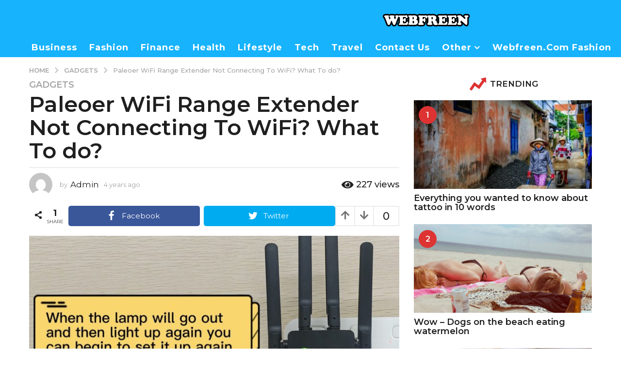

--- FILE ---
content_type: text/html; charset=UTF-8
request_url: https://www.webfreen.com/paleoer-wifi-range-extender-not-connecting-to-wifi-what-to-do/
body_size: 33954
content:
<!DOCTYPE HTML>
<html lang="en-US" prefix="og: http://ogp.me/ns#" prefix="og: https://ogp.me/ns#">
	<head><meta charset="UTF-8"><script>if(navigator.userAgent.match(/MSIE|Internet Explorer/i)||navigator.userAgent.match(/Trident\/7\..*?rv:11/i)){var href=document.location.href;if(!href.match(/[?&]nowprocket/)){if(href.indexOf("?")==-1){if(href.indexOf("#")==-1){document.location.href=href+"?nowprocket=1"}else{document.location.href=href.replace("#","?nowprocket=1#")}}else{if(href.indexOf("#")==-1){document.location.href=href+"&nowprocket=1"}else{document.location.href=href.replace("#","&nowprocket=1#")}}}}</script><script>class RocketLazyLoadScripts{constructor(){this.triggerEvents=["keydown","mousedown","mousemove","touchmove","touchstart","touchend","wheel"],this.userEventHandler=this._triggerListener.bind(this),this.touchStartHandler=this._onTouchStart.bind(this),this.touchMoveHandler=this._onTouchMove.bind(this),this.touchEndHandler=this._onTouchEnd.bind(this),this.clickHandler=this._onClick.bind(this),this.interceptedClicks=[],window.addEventListener("pageshow",(e=>{this.persisted=e.persisted})),window.addEventListener("DOMContentLoaded",(()=>{this._preconnect3rdParties()})),this.delayedScripts={normal:[],async:[],defer:[]},this.allJQueries=[]}_addUserInteractionListener(e){document.hidden?e._triggerListener():(this.triggerEvents.forEach((t=>window.addEventListener(t,e.userEventHandler,{passive:!0}))),window.addEventListener("touchstart",e.touchStartHandler,{passive:!0}),window.addEventListener("mousedown",e.touchStartHandler),document.addEventListener("visibilitychange",e.userEventHandler))}_removeUserInteractionListener(){this.triggerEvents.forEach((e=>window.removeEventListener(e,this.userEventHandler,{passive:!0}))),document.removeEventListener("visibilitychange",this.userEventHandler)}_onTouchStart(e){"HTML"!==e.target.tagName&&(window.addEventListener("touchend",this.touchEndHandler),window.addEventListener("mouseup",this.touchEndHandler),window.addEventListener("touchmove",this.touchMoveHandler,{passive:!0}),window.addEventListener("mousemove",this.touchMoveHandler),e.target.addEventListener("click",this.clickHandler),this._renameDOMAttribute(e.target,"onclick","rocket-onclick"))}_onTouchMove(e){window.removeEventListener("touchend",this.touchEndHandler),window.removeEventListener("mouseup",this.touchEndHandler),window.removeEventListener("touchmove",this.touchMoveHandler,{passive:!0}),window.removeEventListener("mousemove",this.touchMoveHandler),e.target.removeEventListener("click",this.clickHandler),this._renameDOMAttribute(e.target,"rocket-onclick","onclick")}_onTouchEnd(e){window.removeEventListener("touchend",this.touchEndHandler),window.removeEventListener("mouseup",this.touchEndHandler),window.removeEventListener("touchmove",this.touchMoveHandler,{passive:!0}),window.removeEventListener("mousemove",this.touchMoveHandler)}_onClick(e){e.target.removeEventListener("click",this.clickHandler),this._renameDOMAttribute(e.target,"rocket-onclick","onclick"),this.interceptedClicks.push(e),e.preventDefault(),e.stopPropagation(),e.stopImmediatePropagation()}_replayClicks(){window.removeEventListener("touchstart",this.touchStartHandler,{passive:!0}),window.removeEventListener("mousedown",this.touchStartHandler),this.interceptedClicks.forEach((e=>{e.target.dispatchEvent(new MouseEvent("click",{view:e.view,bubbles:!0,cancelable:!0}))}))}_renameDOMAttribute(e,t,n){e.hasAttribute&&e.hasAttribute(t)&&(event.target.setAttribute(n,event.target.getAttribute(t)),event.target.removeAttribute(t))}_triggerListener(){this._removeUserInteractionListener(this),"loading"===document.readyState?document.addEventListener("DOMContentLoaded",this._loadEverythingNow.bind(this)):this._loadEverythingNow()}_preconnect3rdParties(){let e=[];document.querySelectorAll("script[type=rocketlazyloadscript]").forEach((t=>{if(t.hasAttribute("src")){const n=new URL(t.src).origin;n!==location.origin&&e.push({src:n,crossOrigin:t.crossOrigin||"module"===t.getAttribute("data-rocket-type")})}})),e=[...new Map(e.map((e=>[JSON.stringify(e),e]))).values()],this._batchInjectResourceHints(e,"preconnect")}async _loadEverythingNow(){this.lastBreath=Date.now(),this._delayEventListeners(),this._delayJQueryReady(this),this._handleDocumentWrite(),this._registerAllDelayedScripts(),this._preloadAllScripts(),await this._loadScriptsFromList(this.delayedScripts.normal),await this._loadScriptsFromList(this.delayedScripts.defer),await this._loadScriptsFromList(this.delayedScripts.async);try{await this._triggerDOMContentLoaded(),await this._triggerWindowLoad()}catch(e){}window.dispatchEvent(new Event("rocket-allScriptsLoaded")),this._replayClicks()}_registerAllDelayedScripts(){document.querySelectorAll("script[type=rocketlazyloadscript]").forEach((e=>{e.hasAttribute("src")?e.hasAttribute("async")&&!1!==e.async?this.delayedScripts.async.push(e):e.hasAttribute("defer")&&!1!==e.defer||"module"===e.getAttribute("data-rocket-type")?this.delayedScripts.defer.push(e):this.delayedScripts.normal.push(e):this.delayedScripts.normal.push(e)}))}async _transformScript(e){return await this._littleBreath(),new Promise((t=>{const n=document.createElement("script");[...e.attributes].forEach((e=>{let t=e.nodeName;"type"!==t&&("data-rocket-type"===t&&(t="type"),n.setAttribute(t,e.nodeValue))})),e.hasAttribute("src")?(n.addEventListener("load",t),n.addEventListener("error",t)):(n.text=e.text,t());try{e.parentNode.replaceChild(n,e)}catch(e){t()}}))}async _loadScriptsFromList(e){const t=e.shift();return t?(await this._transformScript(t),this._loadScriptsFromList(e)):Promise.resolve()}_preloadAllScripts(){this._batchInjectResourceHints([...this.delayedScripts.normal,...this.delayedScripts.defer,...this.delayedScripts.async],"preload")}_batchInjectResourceHints(e,t){var n=document.createDocumentFragment();e.forEach((e=>{if(e.src){const i=document.createElement("link");i.href=e.src,i.rel=t,"preconnect"!==t&&(i.as="script"),e.getAttribute&&"module"===e.getAttribute("data-rocket-type")&&(i.crossOrigin=!0),e.crossOrigin&&(i.crossOrigin=e.crossOrigin),n.appendChild(i)}})),document.head.appendChild(n)}_delayEventListeners(){let e={};function t(t,n){!function(t){function n(n){return e[t].eventsToRewrite.indexOf(n)>=0?"rocket-"+n:n}e[t]||(e[t]={originalFunctions:{add:t.addEventListener,remove:t.removeEventListener},eventsToRewrite:[]},t.addEventListener=function(){arguments[0]=n(arguments[0]),e[t].originalFunctions.add.apply(t,arguments)},t.removeEventListener=function(){arguments[0]=n(arguments[0]),e[t].originalFunctions.remove.apply(t,arguments)})}(t),e[t].eventsToRewrite.push(n)}function n(e,t){let n=e[t];Object.defineProperty(e,t,{get:()=>n||function(){},set(i){e["rocket"+t]=n=i}})}t(document,"DOMContentLoaded"),t(window,"DOMContentLoaded"),t(window,"load"),t(window,"pageshow"),t(document,"readystatechange"),n(document,"onreadystatechange"),n(window,"onload"),n(window,"onpageshow")}_delayJQueryReady(e){let t=window.jQuery;Object.defineProperty(window,"jQuery",{get:()=>t,set(n){if(n&&n.fn&&!e.allJQueries.includes(n)){n.fn.ready=n.fn.init.prototype.ready=function(t){e.domReadyFired?t.bind(document)(n):document.addEventListener("rocket-DOMContentLoaded",(()=>t.bind(document)(n)))};const t=n.fn.on;n.fn.on=n.fn.init.prototype.on=function(){if(this[0]===window){function e(e){return e.split(" ").map((e=>"load"===e||0===e.indexOf("load.")?"rocket-jquery-load":e)).join(" ")}"string"==typeof arguments[0]||arguments[0]instanceof String?arguments[0]=e(arguments[0]):"object"==typeof arguments[0]&&Object.keys(arguments[0]).forEach((t=>{delete Object.assign(arguments[0],{[e(t)]:arguments[0][t]})[t]}))}return t.apply(this,arguments),this},e.allJQueries.push(n)}t=n}})}async _triggerDOMContentLoaded(){this.domReadyFired=!0,await this._littleBreath(),document.dispatchEvent(new Event("rocket-DOMContentLoaded")),await this._littleBreath(),window.dispatchEvent(new Event("rocket-DOMContentLoaded")),await this._littleBreath(),document.dispatchEvent(new Event("rocket-readystatechange")),await this._littleBreath(),document.rocketonreadystatechange&&document.rocketonreadystatechange()}async _triggerWindowLoad(){await this._littleBreath(),window.dispatchEvent(new Event("rocket-load")),await this._littleBreath(),window.rocketonload&&window.rocketonload(),await this._littleBreath(),this.allJQueries.forEach((e=>e(window).trigger("rocket-jquery-load"))),await this._littleBreath();const e=new Event("rocket-pageshow");e.persisted=this.persisted,window.dispatchEvent(e),await this._littleBreath(),window.rocketonpageshow&&window.rocketonpageshow({persisted:this.persisted})}_handleDocumentWrite(){const e=new Map;document.write=document.writeln=function(t){const n=document.currentScript,i=document.createRange(),r=n.parentElement;let o=e.get(n);void 0===o&&(o=n.nextSibling,e.set(n,o));const s=document.createDocumentFragment();i.setStart(s,0),s.appendChild(i.createContextualFragment(t)),r.insertBefore(s,o)}}async _littleBreath(){Date.now()-this.lastBreath>45&&(await this._requestAnimFrame(),this.lastBreath=Date.now())}async _requestAnimFrame(){return document.hidden?new Promise((e=>setTimeout(e))):new Promise((e=>requestAnimationFrame(e)))}static run(){const e=new RocketLazyLoadScripts;e._addUserInteractionListener(e)}}RocketLazyLoadScripts.run();</script>
		
		<meta name="viewport" content="width=device-width, initial-scale=1.0, maximum-scale=1.0, user-scalable=no">
					<script type="rocketlazyloadscript" data-rocket-type="text/javascript">
		(function( $ ) {

			var themeModeStylesheetURL = 'https://www.webfreen.com/wp-content/themes/boombox/css/night-mode.min.css';
			var getCookie = function( cname ) {
				var name = cname + "=";
				var decodedCookie = decodeURIComponent( document.cookie );
				var ca = decodedCookie.split( ';' );
				for ( var i = 0; i < ca.length; i++ ) {
					var c = ca[i];
					while ( c.charAt( 0 ) == ' ' ) {
						c = c.substring( 1 );
					}
					if ( c.indexOf( name ) == 0 ) {
						return c.substring( name.length, c.length );
					}
				}
				return "";
			};
			var setCookie = function( cname, cvalue, exdays ) {
				var d = new Date();
				d.setTime( d.getTime() + (exdays * 24 * 60 * 60 * 1000) );
				var expires = "expires=" + d.toUTCString();
				document.cookie = cname + "=" + cvalue + ";" + expires + ";path=/";
			};
			var delete_cookie = function( cname ) {
				setCookie( cname, null, 0 );
			};
			var appendThemeModeLink = function() {
				var link = document.createElement( 'link' );
				var targetNode = document.getElementById( 'boombox-primary-style-inline-css' );
				link.rel = 'stylesheet';
				link.id = 'boombox-theme-mode-css';
				link.href = themeModeStylesheetURL;
				link.media = 'all';

				targetNode.parentNode.insertBefore( link, targetNode.nextSibling );
			};

			document.addEventListener( 'DOMContentLoaded', function() {
				var switchers = document.querySelectorAll( '.bb-mode-switcher .bb-mode-toggle' );

				for ( var i = 0; i < switchers.length; i++ ) {
					switchers[i].addEventListener( 'click', function(e) {
					    e.preventDefault();
						var stylesheet = document.getElementById( 'boombox-theme-mode-css' );
						if ( !!getCookie( 'boombox-theme-mode' ) ) {
							if ( stylesheet ) {
								stylesheet.setAttribute( 'disabled', 'disabled' );
							}
                            document.body.classList.remove("boombox-mode-on");
							delete_cookie( 'boombox-theme-mode' );
						} else {
							if ( stylesheet ) {
								stylesheet.removeAttribute( 'disabled' );
							} else {
								appendThemeModeLink();
							}
                            document.body.classList.add("boombox-mode-on");
							setCookie( 'boombox-theme-mode', 1, 365 );
						}
					} );
				}

                if ( !!getCookie( 'boombox-theme-mode' ) ) {
                    document.body.classList.add("boombox-mode-on");
                }
			} );

			if ( !!getCookie( 'boombox-theme-mode' ) ) {

				var appendInterval = setInterval( function() {
					if ( document.getElementById( 'boombox-primary-style-inline-css' ) ) {
						clearInterval( appendInterval );
						appendThemeModeLink();
					}
				}, 25 );
			}

		})();
	</script><meta property="og:locale" content="en_US" />
<meta property="og:type" content="article" />
<meta property="og:title" content="Paleoer WiFi Range Extender Not Connecting To WiFi? What To do?" />
<meta property="og:description" content="Paleoer WiFi Range Extender, a range extender with super quality, is the product which is developed by Paleoer. However, this range extender is a small device that can be plugged into the wall socket. In addition, it can distribute the wireless signals to cover more area. The main function of this device is to improve WiFi signals. Moreover, Paleoer Range Extender is designed to have dual band WiFi and it supports IEEE 802.11 a/b/g/n/ac. In addition, this WiFi range extender is also installed with Bluetooth 4.2. It will upgrade the performance of your home WiFi. Furthermore, the Paleoer WiFi Range" />
<meta property="og:url" content="https://www.webfreen.com/paleoer-wifi-range-extender-not-connecting-to-wifi-what-to-do/" />
<meta property="og:site_name" content="WebFreen | Webfreen.com Fashion" />
<meta property="article:section" content="Gadgets" />
<meta property="article:published_time" content="2022-05-31T15:35:54+05:30" />
<meta property="article:modified_time" content="2022-05-31T15:35:57+05:30" />
<meta property="og:updated_time" content="2022-05-31T15:35:57+05:30" />
<meta property="og:image" content="https://www.webfreen.com/wp-content/uploads/2022/05/280631085_347187037523770_8909846241261193556_n.jpg" />
<meta property="og:image:secure_url" content="https://www.webfreen.com/wp-content/uploads/2022/05/280631085_347187037523770_8909846241261193556_n.jpg" />

<!-- Search Engine Optimization by Rank Math PRO - https://rankmath.com/ -->
<title>Paleoer WiFi Range Extender Not Connecting To WiFi? What To do?</title>
<meta name="description" content="Paleoer WiFi Range Extender, a range extender with super quality, is the product which is developed by Paleoer. However, this range extender is a small device"/>
<meta name="robots" content="follow, index, max-snippet:-1, max-video-preview:-1, max-image-preview:large"/>
<link rel="canonical" href="https://www.webfreen.com/paleoer-wifi-range-extender-not-connecting-to-wifi-what-to-do/" />
<meta property="og:locale" content="en_US" />
<meta property="og:type" content="article" />
<meta property="og:title" content="Paleoer WiFi Range Extender Not Connecting To WiFi? What To do?" />
<meta property="og:description" content="Paleoer WiFi Range Extender, a range extender with super quality, is the product which is developed by Paleoer. However, this range extender is a small device" />
<meta property="og:url" content="https://www.webfreen.com/paleoer-wifi-range-extender-not-connecting-to-wifi-what-to-do/" />
<meta property="og:site_name" content="WebFreen" />
<meta property="article:section" content="Gadgets" />
<meta property="og:updated_time" content="2022-05-31T15:35:57+05:30" />
<meta property="og:image" content="https://www.webfreen.com/wp-content/uploads/2022/05/280631085_347187037523770_8909846241261193556_n.jpg" />
<meta property="og:image:secure_url" content="https://www.webfreen.com/wp-content/uploads/2022/05/280631085_347187037523770_8909846241261193556_n.jpg" />
<meta property="og:image:width" content="1280" />
<meta property="og:image:height" content="720" />
<meta property="og:image:alt" content="Paleoer WiFi Range Extender" />
<meta property="og:image:type" content="image/jpeg" />
<meta property="article:published_time" content="2022-05-31T15:35:54+05:30" />
<meta property="article:modified_time" content="2022-05-31T15:35:57+05:30" />
<meta name="twitter:card" content="summary_large_image" />
<meta name="twitter:title" content="Paleoer WiFi Range Extender Not Connecting To WiFi? What To do?" />
<meta name="twitter:description" content="Paleoer WiFi Range Extender, a range extender with super quality, is the product which is developed by Paleoer. However, this range extender is a small device" />
<meta name="twitter:image" content="https://www.webfreen.com/wp-content/uploads/2022/05/280631085_347187037523770_8909846241261193556_n.jpg" />
<meta name="twitter:label1" content="Written by" />
<meta name="twitter:data1" content="Admin" />
<meta name="twitter:label2" content="Time to read" />
<meta name="twitter:data2" content="3 minutes" />
<script type="application/ld+json" class="rank-math-schema-pro">{"@context":"https://schema.org","@graph":[{"@type":["Person","Organization"],"@id":"https://www.webfreen.com/#person","name":"Admin","logo":{"@type":"ImageObject","@id":"https://www.webfreen.com/#logo","url":"https://www.webfreen.com/wp-content/uploads/2022/05/wfnlogo.png","contentUrl":"https://www.webfreen.com/wp-content/uploads/2022/05/wfnlogo.png","caption":"WebFreen","inLanguage":"en-US","width":"180","height":"48"},"image":{"@type":"ImageObject","@id":"https://www.webfreen.com/#logo","url":"https://www.webfreen.com/wp-content/uploads/2022/05/wfnlogo.png","contentUrl":"https://www.webfreen.com/wp-content/uploads/2022/05/wfnlogo.png","caption":"WebFreen","inLanguage":"en-US","width":"180","height":"48"}},{"@type":"WebSite","@id":"https://www.webfreen.com/#website","url":"https://www.webfreen.com","name":"WebFreen","publisher":{"@id":"https://www.webfreen.com/#person"},"inLanguage":"en-US"},{"@type":"ImageObject","@id":"https://www.webfreen.com/wp-content/uploads/2022/05/280631085_347187037523770_8909846241261193556_n.jpg","url":"https://www.webfreen.com/wp-content/uploads/2022/05/280631085_347187037523770_8909846241261193556_n.jpg","width":"1280","height":"720","caption":"Paleoer WiFi Range Extender","inLanguage":"en-US"},{"@type":"BreadcrumbList","@id":"https://www.webfreen.com/paleoer-wifi-range-extender-not-connecting-to-wifi-what-to-do/#breadcrumb","itemListElement":[{"@type":"ListItem","position":"1","item":{"@id":"https://www.webfreen.com","name":"Home"}},{"@type":"ListItem","position":"2","item":{"@id":"https://www.webfreen.com/paleoer-wifi-range-extender-not-connecting-to-wifi-what-to-do/","name":"Paleoer WiFi Range Extender Not Connecting To WiFi? What To do?"}}]},{"@type":"WebPage","@id":"https://www.webfreen.com/paleoer-wifi-range-extender-not-connecting-to-wifi-what-to-do/#webpage","url":"https://www.webfreen.com/paleoer-wifi-range-extender-not-connecting-to-wifi-what-to-do/","name":"Paleoer WiFi Range Extender Not Connecting To WiFi? What To do?","datePublished":"2022-05-31T15:35:54+05:30","dateModified":"2022-05-31T15:35:57+05:30","isPartOf":{"@id":"https://www.webfreen.com/#website"},"primaryImageOfPage":{"@id":"https://www.webfreen.com/wp-content/uploads/2022/05/280631085_347187037523770_8909846241261193556_n.jpg"},"inLanguage":"en-US","breadcrumb":{"@id":"https://www.webfreen.com/paleoer-wifi-range-extender-not-connecting-to-wifi-what-to-do/#breadcrumb"}},{"@type":"Person","@id":"https://www.webfreen.com/author/webfreen_85jp5f/","name":"Admin","url":"https://www.webfreen.com/author/webfreen_85jp5f/","image":{"@type":"ImageObject","@id":"https://secure.gravatar.com/avatar/4478e1da90d942147375bfb0c6159607737572970551e2bcbc060a407c15d7aa?s=96&amp;d=mm&amp;r=g","url":"https://secure.gravatar.com/avatar/4478e1da90d942147375bfb0c6159607737572970551e2bcbc060a407c15d7aa?s=96&amp;d=mm&amp;r=g","caption":"Admin","inLanguage":"en-US"},"sameAs":["https://www.webfreen.com"]},{"@type":"BlogPosting","headline":"Paleoer WiFi Range Extender Not Connecting To WiFi? What To do?","keywords":"Paleoer WiFi Range Extender","datePublished":"2022-05-31T15:35:54+05:30","dateModified":"2022-05-31T15:35:57+05:30","author":{"@id":"https://www.webfreen.com/author/webfreen_85jp5f/","name":"Admin"},"publisher":{"@id":"https://www.webfreen.com/#person"},"description":"Paleoer WiFi Range Extender, a range extender with super quality, is the product which is developed by Paleoer. However, this range extender is a small device","name":"Paleoer WiFi Range Extender Not Connecting To WiFi? What To do?","@id":"https://www.webfreen.com/paleoer-wifi-range-extender-not-connecting-to-wifi-what-to-do/#richSnippet","isPartOf":{"@id":"https://www.webfreen.com/paleoer-wifi-range-extender-not-connecting-to-wifi-what-to-do/#webpage"},"image":{"@id":"https://www.webfreen.com/wp-content/uploads/2022/05/280631085_347187037523770_8909846241261193556_n.jpg"},"inLanguage":"en-US","mainEntityOfPage":{"@id":"https://www.webfreen.com/paleoer-wifi-range-extender-not-connecting-to-wifi-what-to-do/#webpage"}}]}</script>
<!-- /Rank Math WordPress SEO plugin -->

<link rel='dns-prefetch' href='//fonts.googleapis.com' />
<link href='https://fonts.gstatic.com' crossorigin rel='preconnect' />
<link rel="alternate" type="application/rss+xml" title="WebFreen | Webfreen.com Fashion &raquo; Feed" href="https://www.webfreen.com/feed/" />
<link rel="alternate" type="application/rss+xml" title="WebFreen | Webfreen.com Fashion &raquo; Comments Feed" href="https://www.webfreen.com/comments/feed/" />
<link rel="alternate" title="oEmbed (JSON)" type="application/json+oembed" href="https://www.webfreen.com/wp-json/oembed/1.0/embed?url=https%3A%2F%2Fwww.webfreen.com%2Fpaleoer-wifi-range-extender-not-connecting-to-wifi-what-to-do%2F" />
<link rel="alternate" title="oEmbed (XML)" type="text/xml+oembed" href="https://www.webfreen.com/wp-json/oembed/1.0/embed?url=https%3A%2F%2Fwww.webfreen.com%2Fpaleoer-wifi-range-extender-not-connecting-to-wifi-what-to-do%2F&#038;format=xml" />
		<!-- This site uses the Google Analytics by MonsterInsights plugin v9.10.1 - Using Analytics tracking - https://www.monsterinsights.com/ -->
							<script type="rocketlazyloadscript" src="//www.googletagmanager.com/gtag/js?id=G-54R0MPF9WN"  data-cfasync="false" data-wpfc-render="false" data-rocket-type="text/javascript" async></script>
			<script type="rocketlazyloadscript" data-cfasync="false" data-wpfc-render="false" data-rocket-type="text/javascript">
				var mi_version = '9.10.1';
				var mi_track_user = true;
				var mi_no_track_reason = '';
								var MonsterInsightsDefaultLocations = {"page_location":"https:\/\/www.webfreen.com\/paleoer-wifi-range-extender-not-connecting-to-wifi-what-to-do\/"};
								if ( typeof MonsterInsightsPrivacyGuardFilter === 'function' ) {
					var MonsterInsightsLocations = (typeof MonsterInsightsExcludeQuery === 'object') ? MonsterInsightsPrivacyGuardFilter( MonsterInsightsExcludeQuery ) : MonsterInsightsPrivacyGuardFilter( MonsterInsightsDefaultLocations );
				} else {
					var MonsterInsightsLocations = (typeof MonsterInsightsExcludeQuery === 'object') ? MonsterInsightsExcludeQuery : MonsterInsightsDefaultLocations;
				}

								var disableStrs = [
										'ga-disable-G-54R0MPF9WN',
									];

				/* Function to detect opted out users */
				function __gtagTrackerIsOptedOut() {
					for (var index = 0; index < disableStrs.length; index++) {
						if (document.cookie.indexOf(disableStrs[index] + '=true') > -1) {
							return true;
						}
					}

					return false;
				}

				/* Disable tracking if the opt-out cookie exists. */
				if (__gtagTrackerIsOptedOut()) {
					for (var index = 0; index < disableStrs.length; index++) {
						window[disableStrs[index]] = true;
					}
				}

				/* Opt-out function */
				function __gtagTrackerOptout() {
					for (var index = 0; index < disableStrs.length; index++) {
						document.cookie = disableStrs[index] + '=true; expires=Thu, 31 Dec 2099 23:59:59 UTC; path=/';
						window[disableStrs[index]] = true;
					}
				}

				if ('undefined' === typeof gaOptout) {
					function gaOptout() {
						__gtagTrackerOptout();
					}
				}
								window.dataLayer = window.dataLayer || [];

				window.MonsterInsightsDualTracker = {
					helpers: {},
					trackers: {},
				};
				if (mi_track_user) {
					function __gtagDataLayer() {
						dataLayer.push(arguments);
					}

					function __gtagTracker(type, name, parameters) {
						if (!parameters) {
							parameters = {};
						}

						if (parameters.send_to) {
							__gtagDataLayer.apply(null, arguments);
							return;
						}

						if (type === 'event') {
														parameters.send_to = monsterinsights_frontend.v4_id;
							var hookName = name;
							if (typeof parameters['event_category'] !== 'undefined') {
								hookName = parameters['event_category'] + ':' + name;
							}

							if (typeof MonsterInsightsDualTracker.trackers[hookName] !== 'undefined') {
								MonsterInsightsDualTracker.trackers[hookName](parameters);
							} else {
								__gtagDataLayer('event', name, parameters);
							}
							
						} else {
							__gtagDataLayer.apply(null, arguments);
						}
					}

					__gtagTracker('js', new Date());
					__gtagTracker('set', {
						'developer_id.dZGIzZG': true,
											});
					if ( MonsterInsightsLocations.page_location ) {
						__gtagTracker('set', MonsterInsightsLocations);
					}
										__gtagTracker('config', 'G-54R0MPF9WN', {"forceSSL":"true","link_attribution":"true"} );
										window.gtag = __gtagTracker;										(function () {
						/* https://developers.google.com/analytics/devguides/collection/analyticsjs/ */
						/* ga and __gaTracker compatibility shim. */
						var noopfn = function () {
							return null;
						};
						var newtracker = function () {
							return new Tracker();
						};
						var Tracker = function () {
							return null;
						};
						var p = Tracker.prototype;
						p.get = noopfn;
						p.set = noopfn;
						p.send = function () {
							var args = Array.prototype.slice.call(arguments);
							args.unshift('send');
							__gaTracker.apply(null, args);
						};
						var __gaTracker = function () {
							var len = arguments.length;
							if (len === 0) {
								return;
							}
							var f = arguments[len - 1];
							if (typeof f !== 'object' || f === null || typeof f.hitCallback !== 'function') {
								if ('send' === arguments[0]) {
									var hitConverted, hitObject = false, action;
									if ('event' === arguments[1]) {
										if ('undefined' !== typeof arguments[3]) {
											hitObject = {
												'eventAction': arguments[3],
												'eventCategory': arguments[2],
												'eventLabel': arguments[4],
												'value': arguments[5] ? arguments[5] : 1,
											}
										}
									}
									if ('pageview' === arguments[1]) {
										if ('undefined' !== typeof arguments[2]) {
											hitObject = {
												'eventAction': 'page_view',
												'page_path': arguments[2],
											}
										}
									}
									if (typeof arguments[2] === 'object') {
										hitObject = arguments[2];
									}
									if (typeof arguments[5] === 'object') {
										Object.assign(hitObject, arguments[5]);
									}
									if ('undefined' !== typeof arguments[1].hitType) {
										hitObject = arguments[1];
										if ('pageview' === hitObject.hitType) {
											hitObject.eventAction = 'page_view';
										}
									}
									if (hitObject) {
										action = 'timing' === arguments[1].hitType ? 'timing_complete' : hitObject.eventAction;
										hitConverted = mapArgs(hitObject);
										__gtagTracker('event', action, hitConverted);
									}
								}
								return;
							}

							function mapArgs(args) {
								var arg, hit = {};
								var gaMap = {
									'eventCategory': 'event_category',
									'eventAction': 'event_action',
									'eventLabel': 'event_label',
									'eventValue': 'event_value',
									'nonInteraction': 'non_interaction',
									'timingCategory': 'event_category',
									'timingVar': 'name',
									'timingValue': 'value',
									'timingLabel': 'event_label',
									'page': 'page_path',
									'location': 'page_location',
									'title': 'page_title',
									'referrer' : 'page_referrer',
								};
								for (arg in args) {
																		if (!(!args.hasOwnProperty(arg) || !gaMap.hasOwnProperty(arg))) {
										hit[gaMap[arg]] = args[arg];
									} else {
										hit[arg] = args[arg];
									}
								}
								return hit;
							}

							try {
								f.hitCallback();
							} catch (ex) {
							}
						};
						__gaTracker.create = newtracker;
						__gaTracker.getByName = newtracker;
						__gaTracker.getAll = function () {
							return [];
						};
						__gaTracker.remove = noopfn;
						__gaTracker.loaded = true;
						window['__gaTracker'] = __gaTracker;
					})();
									} else {
										console.log("");
					(function () {
						function __gtagTracker() {
							return null;
						}

						window['__gtagTracker'] = __gtagTracker;
						window['gtag'] = __gtagTracker;
					})();
									}
			</script>
							<!-- / Google Analytics by MonsterInsights -->
		<style id='wp-img-auto-sizes-contain-inline-css' type='text/css'>
img:is([sizes=auto i],[sizes^="auto," i]){contain-intrinsic-size:3000px 1500px}
/*# sourceURL=wp-img-auto-sizes-contain-inline-css */
</style>
<style id='wp-emoji-styles-inline-css' type='text/css'>

	img.wp-smiley, img.emoji {
		display: inline !important;
		border: none !important;
		box-shadow: none !important;
		height: 1em !important;
		width: 1em !important;
		margin: 0 0.07em !important;
		vertical-align: -0.1em !important;
		background: none !important;
		padding: 0 !important;
	}
/*# sourceURL=wp-emoji-styles-inline-css */
</style>
<style id='wp-block-library-inline-css' type='text/css'>
:root{--wp-block-synced-color:#7a00df;--wp-block-synced-color--rgb:122,0,223;--wp-bound-block-color:var(--wp-block-synced-color);--wp-editor-canvas-background:#ddd;--wp-admin-theme-color:#007cba;--wp-admin-theme-color--rgb:0,124,186;--wp-admin-theme-color-darker-10:#006ba1;--wp-admin-theme-color-darker-10--rgb:0,107,160.5;--wp-admin-theme-color-darker-20:#005a87;--wp-admin-theme-color-darker-20--rgb:0,90,135;--wp-admin-border-width-focus:2px}@media (min-resolution:192dpi){:root{--wp-admin-border-width-focus:1.5px}}.wp-element-button{cursor:pointer}:root .has-very-light-gray-background-color{background-color:#eee}:root .has-very-dark-gray-background-color{background-color:#313131}:root .has-very-light-gray-color{color:#eee}:root .has-very-dark-gray-color{color:#313131}:root .has-vivid-green-cyan-to-vivid-cyan-blue-gradient-background{background:linear-gradient(135deg,#00d084,#0693e3)}:root .has-purple-crush-gradient-background{background:linear-gradient(135deg,#34e2e4,#4721fb 50%,#ab1dfe)}:root .has-hazy-dawn-gradient-background{background:linear-gradient(135deg,#faaca8,#dad0ec)}:root .has-subdued-olive-gradient-background{background:linear-gradient(135deg,#fafae1,#67a671)}:root .has-atomic-cream-gradient-background{background:linear-gradient(135deg,#fdd79a,#004a59)}:root .has-nightshade-gradient-background{background:linear-gradient(135deg,#330968,#31cdcf)}:root .has-midnight-gradient-background{background:linear-gradient(135deg,#020381,#2874fc)}:root{--wp--preset--font-size--normal:16px;--wp--preset--font-size--huge:42px}.has-regular-font-size{font-size:1em}.has-larger-font-size{font-size:2.625em}.has-normal-font-size{font-size:var(--wp--preset--font-size--normal)}.has-huge-font-size{font-size:var(--wp--preset--font-size--huge)}.has-text-align-center{text-align:center}.has-text-align-left{text-align:left}.has-text-align-right{text-align:right}.has-fit-text{white-space:nowrap!important}#end-resizable-editor-section{display:none}.aligncenter{clear:both}.items-justified-left{justify-content:flex-start}.items-justified-center{justify-content:center}.items-justified-right{justify-content:flex-end}.items-justified-space-between{justify-content:space-between}.screen-reader-text{border:0;clip-path:inset(50%);height:1px;margin:-1px;overflow:hidden;padding:0;position:absolute;width:1px;word-wrap:normal!important}.screen-reader-text:focus{background-color:#ddd;clip-path:none;color:#444;display:block;font-size:1em;height:auto;left:5px;line-height:normal;padding:15px 23px 14px;text-decoration:none;top:5px;width:auto;z-index:100000}html :where(.has-border-color){border-style:solid}html :where([style*=border-top-color]){border-top-style:solid}html :where([style*=border-right-color]){border-right-style:solid}html :where([style*=border-bottom-color]){border-bottom-style:solid}html :where([style*=border-left-color]){border-left-style:solid}html :where([style*=border-width]){border-style:solid}html :where([style*=border-top-width]){border-top-style:solid}html :where([style*=border-right-width]){border-right-style:solid}html :where([style*=border-bottom-width]){border-bottom-style:solid}html :where([style*=border-left-width]){border-left-style:solid}html :where(img[class*=wp-image-]){height:auto;max-width:100%}:where(figure){margin:0 0 1em}html :where(.is-position-sticky){--wp-admin--admin-bar--position-offset:var(--wp-admin--admin-bar--height,0px)}@media screen and (max-width:600px){html :where(.is-position-sticky){--wp-admin--admin-bar--position-offset:0px}}

/*# sourceURL=wp-block-library-inline-css */
</style><style id='wp-block-heading-inline-css' type='text/css'>
h1:where(.wp-block-heading).has-background,h2:where(.wp-block-heading).has-background,h3:where(.wp-block-heading).has-background,h4:where(.wp-block-heading).has-background,h5:where(.wp-block-heading).has-background,h6:where(.wp-block-heading).has-background{padding:1.25em 2.375em}h1.has-text-align-left[style*=writing-mode]:where([style*=vertical-lr]),h1.has-text-align-right[style*=writing-mode]:where([style*=vertical-rl]),h2.has-text-align-left[style*=writing-mode]:where([style*=vertical-lr]),h2.has-text-align-right[style*=writing-mode]:where([style*=vertical-rl]),h3.has-text-align-left[style*=writing-mode]:where([style*=vertical-lr]),h3.has-text-align-right[style*=writing-mode]:where([style*=vertical-rl]),h4.has-text-align-left[style*=writing-mode]:where([style*=vertical-lr]),h4.has-text-align-right[style*=writing-mode]:where([style*=vertical-rl]),h5.has-text-align-left[style*=writing-mode]:where([style*=vertical-lr]),h5.has-text-align-right[style*=writing-mode]:where([style*=vertical-rl]),h6.has-text-align-left[style*=writing-mode]:where([style*=vertical-lr]),h6.has-text-align-right[style*=writing-mode]:where([style*=vertical-rl]){rotate:180deg}
/*# sourceURL=https://www.webfreen.com/wp-includes/blocks/heading/style.min.css */
</style>
<style id='wp-block-list-inline-css' type='text/css'>
ol,ul{box-sizing:border-box}:root :where(.wp-block-list.has-background){padding:1.25em 2.375em}
/*# sourceURL=https://www.webfreen.com/wp-includes/blocks/list/style.min.css */
</style>
<style id='wp-block-paragraph-inline-css' type='text/css'>
.is-small-text{font-size:.875em}.is-regular-text{font-size:1em}.is-large-text{font-size:2.25em}.is-larger-text{font-size:3em}.has-drop-cap:not(:focus):first-letter{float:left;font-size:8.4em;font-style:normal;font-weight:100;line-height:.68;margin:.05em .1em 0 0;text-transform:uppercase}body.rtl .has-drop-cap:not(:focus):first-letter{float:none;margin-left:.1em}p.has-drop-cap.has-background{overflow:hidden}:root :where(p.has-background){padding:1.25em 2.375em}:where(p.has-text-color:not(.has-link-color)) a{color:inherit}p.has-text-align-left[style*="writing-mode:vertical-lr"],p.has-text-align-right[style*="writing-mode:vertical-rl"]{rotate:180deg}
/*# sourceURL=https://www.webfreen.com/wp-includes/blocks/paragraph/style.min.css */
</style>
<style id='global-styles-inline-css' type='text/css'>
:root{--wp--preset--aspect-ratio--square: 1;--wp--preset--aspect-ratio--4-3: 4/3;--wp--preset--aspect-ratio--3-4: 3/4;--wp--preset--aspect-ratio--3-2: 3/2;--wp--preset--aspect-ratio--2-3: 2/3;--wp--preset--aspect-ratio--16-9: 16/9;--wp--preset--aspect-ratio--9-16: 9/16;--wp--preset--color--black: #000000;--wp--preset--color--cyan-bluish-gray: #abb8c3;--wp--preset--color--white: #ffffff;--wp--preset--color--pale-pink: #f78da7;--wp--preset--color--vivid-red: #cf2e2e;--wp--preset--color--luminous-vivid-orange: #ff6900;--wp--preset--color--luminous-vivid-amber: #fcb900;--wp--preset--color--light-green-cyan: #7bdcb5;--wp--preset--color--vivid-green-cyan: #00d084;--wp--preset--color--pale-cyan-blue: #8ed1fc;--wp--preset--color--vivid-cyan-blue: #0693e3;--wp--preset--color--vivid-purple: #9b51e0;--wp--preset--gradient--vivid-cyan-blue-to-vivid-purple: linear-gradient(135deg,rgb(6,147,227) 0%,rgb(155,81,224) 100%);--wp--preset--gradient--light-green-cyan-to-vivid-green-cyan: linear-gradient(135deg,rgb(122,220,180) 0%,rgb(0,208,130) 100%);--wp--preset--gradient--luminous-vivid-amber-to-luminous-vivid-orange: linear-gradient(135deg,rgb(252,185,0) 0%,rgb(255,105,0) 100%);--wp--preset--gradient--luminous-vivid-orange-to-vivid-red: linear-gradient(135deg,rgb(255,105,0) 0%,rgb(207,46,46) 100%);--wp--preset--gradient--very-light-gray-to-cyan-bluish-gray: linear-gradient(135deg,rgb(238,238,238) 0%,rgb(169,184,195) 100%);--wp--preset--gradient--cool-to-warm-spectrum: linear-gradient(135deg,rgb(74,234,220) 0%,rgb(151,120,209) 20%,rgb(207,42,186) 40%,rgb(238,44,130) 60%,rgb(251,105,98) 80%,rgb(254,248,76) 100%);--wp--preset--gradient--blush-light-purple: linear-gradient(135deg,rgb(255,206,236) 0%,rgb(152,150,240) 100%);--wp--preset--gradient--blush-bordeaux: linear-gradient(135deg,rgb(254,205,165) 0%,rgb(254,45,45) 50%,rgb(107,0,62) 100%);--wp--preset--gradient--luminous-dusk: linear-gradient(135deg,rgb(255,203,112) 0%,rgb(199,81,192) 50%,rgb(65,88,208) 100%);--wp--preset--gradient--pale-ocean: linear-gradient(135deg,rgb(255,245,203) 0%,rgb(182,227,212) 50%,rgb(51,167,181) 100%);--wp--preset--gradient--electric-grass: linear-gradient(135deg,rgb(202,248,128) 0%,rgb(113,206,126) 100%);--wp--preset--gradient--midnight: linear-gradient(135deg,rgb(2,3,129) 0%,rgb(40,116,252) 100%);--wp--preset--font-size--small: 13px;--wp--preset--font-size--medium: 20px;--wp--preset--font-size--large: 36px;--wp--preset--font-size--x-large: 42px;--wp--preset--spacing--20: 0.44rem;--wp--preset--spacing--30: 0.67rem;--wp--preset--spacing--40: 1rem;--wp--preset--spacing--50: 1.5rem;--wp--preset--spacing--60: 2.25rem;--wp--preset--spacing--70: 3.38rem;--wp--preset--spacing--80: 5.06rem;--wp--preset--shadow--natural: 6px 6px 9px rgba(0, 0, 0, 0.2);--wp--preset--shadow--deep: 12px 12px 50px rgba(0, 0, 0, 0.4);--wp--preset--shadow--sharp: 6px 6px 0px rgba(0, 0, 0, 0.2);--wp--preset--shadow--outlined: 6px 6px 0px -3px rgb(255, 255, 255), 6px 6px rgb(0, 0, 0);--wp--preset--shadow--crisp: 6px 6px 0px rgb(0, 0, 0);}:where(.is-layout-flex){gap: 0.5em;}:where(.is-layout-grid){gap: 0.5em;}body .is-layout-flex{display: flex;}.is-layout-flex{flex-wrap: wrap;align-items: center;}.is-layout-flex > :is(*, div){margin: 0;}body .is-layout-grid{display: grid;}.is-layout-grid > :is(*, div){margin: 0;}:where(.wp-block-columns.is-layout-flex){gap: 2em;}:where(.wp-block-columns.is-layout-grid){gap: 2em;}:where(.wp-block-post-template.is-layout-flex){gap: 1.25em;}:where(.wp-block-post-template.is-layout-grid){gap: 1.25em;}.has-black-color{color: var(--wp--preset--color--black) !important;}.has-cyan-bluish-gray-color{color: var(--wp--preset--color--cyan-bluish-gray) !important;}.has-white-color{color: var(--wp--preset--color--white) !important;}.has-pale-pink-color{color: var(--wp--preset--color--pale-pink) !important;}.has-vivid-red-color{color: var(--wp--preset--color--vivid-red) !important;}.has-luminous-vivid-orange-color{color: var(--wp--preset--color--luminous-vivid-orange) !important;}.has-luminous-vivid-amber-color{color: var(--wp--preset--color--luminous-vivid-amber) !important;}.has-light-green-cyan-color{color: var(--wp--preset--color--light-green-cyan) !important;}.has-vivid-green-cyan-color{color: var(--wp--preset--color--vivid-green-cyan) !important;}.has-pale-cyan-blue-color{color: var(--wp--preset--color--pale-cyan-blue) !important;}.has-vivid-cyan-blue-color{color: var(--wp--preset--color--vivid-cyan-blue) !important;}.has-vivid-purple-color{color: var(--wp--preset--color--vivid-purple) !important;}.has-black-background-color{background-color: var(--wp--preset--color--black) !important;}.has-cyan-bluish-gray-background-color{background-color: var(--wp--preset--color--cyan-bluish-gray) !important;}.has-white-background-color{background-color: var(--wp--preset--color--white) !important;}.has-pale-pink-background-color{background-color: var(--wp--preset--color--pale-pink) !important;}.has-vivid-red-background-color{background-color: var(--wp--preset--color--vivid-red) !important;}.has-luminous-vivid-orange-background-color{background-color: var(--wp--preset--color--luminous-vivid-orange) !important;}.has-luminous-vivid-amber-background-color{background-color: var(--wp--preset--color--luminous-vivid-amber) !important;}.has-light-green-cyan-background-color{background-color: var(--wp--preset--color--light-green-cyan) !important;}.has-vivid-green-cyan-background-color{background-color: var(--wp--preset--color--vivid-green-cyan) !important;}.has-pale-cyan-blue-background-color{background-color: var(--wp--preset--color--pale-cyan-blue) !important;}.has-vivid-cyan-blue-background-color{background-color: var(--wp--preset--color--vivid-cyan-blue) !important;}.has-vivid-purple-background-color{background-color: var(--wp--preset--color--vivid-purple) !important;}.has-black-border-color{border-color: var(--wp--preset--color--black) !important;}.has-cyan-bluish-gray-border-color{border-color: var(--wp--preset--color--cyan-bluish-gray) !important;}.has-white-border-color{border-color: var(--wp--preset--color--white) !important;}.has-pale-pink-border-color{border-color: var(--wp--preset--color--pale-pink) !important;}.has-vivid-red-border-color{border-color: var(--wp--preset--color--vivid-red) !important;}.has-luminous-vivid-orange-border-color{border-color: var(--wp--preset--color--luminous-vivid-orange) !important;}.has-luminous-vivid-amber-border-color{border-color: var(--wp--preset--color--luminous-vivid-amber) !important;}.has-light-green-cyan-border-color{border-color: var(--wp--preset--color--light-green-cyan) !important;}.has-vivid-green-cyan-border-color{border-color: var(--wp--preset--color--vivid-green-cyan) !important;}.has-pale-cyan-blue-border-color{border-color: var(--wp--preset--color--pale-cyan-blue) !important;}.has-vivid-cyan-blue-border-color{border-color: var(--wp--preset--color--vivid-cyan-blue) !important;}.has-vivid-purple-border-color{border-color: var(--wp--preset--color--vivid-purple) !important;}.has-vivid-cyan-blue-to-vivid-purple-gradient-background{background: var(--wp--preset--gradient--vivid-cyan-blue-to-vivid-purple) !important;}.has-light-green-cyan-to-vivid-green-cyan-gradient-background{background: var(--wp--preset--gradient--light-green-cyan-to-vivid-green-cyan) !important;}.has-luminous-vivid-amber-to-luminous-vivid-orange-gradient-background{background: var(--wp--preset--gradient--luminous-vivid-amber-to-luminous-vivid-orange) !important;}.has-luminous-vivid-orange-to-vivid-red-gradient-background{background: var(--wp--preset--gradient--luminous-vivid-orange-to-vivid-red) !important;}.has-very-light-gray-to-cyan-bluish-gray-gradient-background{background: var(--wp--preset--gradient--very-light-gray-to-cyan-bluish-gray) !important;}.has-cool-to-warm-spectrum-gradient-background{background: var(--wp--preset--gradient--cool-to-warm-spectrum) !important;}.has-blush-light-purple-gradient-background{background: var(--wp--preset--gradient--blush-light-purple) !important;}.has-blush-bordeaux-gradient-background{background: var(--wp--preset--gradient--blush-bordeaux) !important;}.has-luminous-dusk-gradient-background{background: var(--wp--preset--gradient--luminous-dusk) !important;}.has-pale-ocean-gradient-background{background: var(--wp--preset--gradient--pale-ocean) !important;}.has-electric-grass-gradient-background{background: var(--wp--preset--gradient--electric-grass) !important;}.has-midnight-gradient-background{background: var(--wp--preset--gradient--midnight) !important;}.has-small-font-size{font-size: var(--wp--preset--font-size--small) !important;}.has-medium-font-size{font-size: var(--wp--preset--font-size--medium) !important;}.has-large-font-size{font-size: var(--wp--preset--font-size--large) !important;}.has-x-large-font-size{font-size: var(--wp--preset--font-size--x-large) !important;}
/*# sourceURL=global-styles-inline-css */
</style>

<style id='classic-theme-styles-inline-css' type='text/css'>
/*! This file is auto-generated */
.wp-block-button__link{color:#fff;background-color:#32373c;border-radius:9999px;box-shadow:none;text-decoration:none;padding:calc(.667em + 2px) calc(1.333em + 2px);font-size:1.125em}.wp-block-file__button{background:#32373c;color:#fff;text-decoration:none}
/*# sourceURL=/wp-includes/css/classic-themes.min.css */
</style>
<link rel='stylesheet' id='ez-toc-css' href='https://www.webfreen.com/wp-content/plugins/easy-table-of-contents/assets/css/screen.min.css?ver=2.0.79.2' type='text/css' media='all' />
<style id='ez-toc-inline-css' type='text/css'>
div#ez-toc-container .ez-toc-title {font-size: 120%;}div#ez-toc-container .ez-toc-title {font-weight: 500;}div#ez-toc-container ul li , div#ez-toc-container ul li a {font-size: 95%;}div#ez-toc-container ul li , div#ez-toc-container ul li a {font-weight: 500;}div#ez-toc-container nav ul ul li {font-size: 90%;}.ez-toc-box-title {font-weight: bold; margin-bottom: 10px; text-align: center; text-transform: uppercase; letter-spacing: 1px; color: #666; padding-bottom: 5px;position:absolute;top:-4%;left:5%;background-color: inherit;transition: top 0.3s ease;}.ez-toc-box-title.toc-closed {top:-25%;}
.ez-toc-container-direction {direction: ltr;}.ez-toc-counter ul{counter-reset: item ;}.ez-toc-counter nav ul li a::before {content: counters(item, '.', decimal) '. ';display: inline-block;counter-increment: item;flex-grow: 0;flex-shrink: 0;margin-right: .2em; float: left; }.ez-toc-widget-direction {direction: ltr;}.ez-toc-widget-container ul{counter-reset: item ;}.ez-toc-widget-container nav ul li a::before {content: counters(item, '.', decimal) '. ';display: inline-block;counter-increment: item;flex-grow: 0;flex-shrink: 0;margin-right: .2em; float: left; }
/*# sourceURL=ez-toc-inline-css */
</style>
<link data-minify="1" rel='stylesheet' id='boombox-styles-min-css' href='https://www.webfreen.com/wp-content/cache/min/1/wp-content/themes/boombox/js/plugins/plugins.min.css?ver=1705168298' type='text/css' media='all' />
<link data-minify="1" rel='stylesheet' id='boombox-icomoon-style-css' href='https://www.webfreen.com/wp-content/cache/min/1/wp-content/themes/boombox/fonts/icon-fonts/icomoon/icons.min.css?ver=1705168298' type='text/css' media='all' />
<link rel='stylesheet' id='boombox-fonts-css' href='https://fonts.googleapis.com/css?display=swap&family=Montserrat%3A300%2C300i%2C400%2C400i%2C500%2C500i%2C600%2C600i%2C700%2C700i%2C800%2C800i%2C900%2C900i&#038;subset=latin%2Clatin-ext&#038;ver=2.7.9' type='text/css' media='all' />
<link data-minify="1" rel='stylesheet' id='boombox-primary-style-css' href='https://www.webfreen.com/wp-content/cache/min/1/wp-content/themes/boombox/css/style.min.css?ver=1705168298' type='text/css' media='all' />
<style id='boombox-primary-style-inline-css' type='text/css'>

		/* -- Mobile Header -- */
		.bb-header.header-mobile .header-row {
			background-color: #17b3fc;
			color: #ffffff;
		}
		/* If you need to specify different color for bottom/top header, use this code */
		.bb-header.header-mobile.g-style .header-c {
			color: #ffffff;
		}
		/* Mobile header breakpoint */
		@media (min-width: 992px) {
			.bb-show-desktop-header {
			  display: block;
			}
			.bb-show-mobile-header {
			  display: none;
			}
		}
	
		/* --site title color */
		.branding h1 {
		  color: #1f1f1f;
		}
	
		/* -top */
		.bb-header.header-desktop .top-header {
		  background-color: #ffffff;
		}
	
		.bb-header.header-desktop .top-header .bb-header-icon:hover,
		.bb-header.header-desktop .top-header  .bb-header-icon.active,
		.bb-header.header-desktop .top-header .main-navigation > ul > li:hover,
		.bb-header.header-desktop .top-header .main-navigation > ul > li.current-menu-item > a {
		  color: #505050;
		}
	
		/* --top pattern */
		.bb-header.header-desktop .top-header svg {
		  fill: #ffffff;
		}
	
		/* --top text color */
		.bb-header.header-desktop .top-header {
		  color: #2b4b5a;
		}
	
		.bb-header.header-desktop .top-header .create-post {
		  background-color: #1e1e1e;
		}
	
		/* --top button color */
		.bb-header.header-desktop .top-header .create-post {
		  color: #ffffff;
		}
		
		/* --top Typography */
		.bb-header.header-desktop .top-header .main-navigation {
			font-family: Montserrat,sans-serif;
			font-size: 12px;
			font-style : normal;
			font-weight: 600;
			letter-spacing: 1px;
			text-transform: uppercase;
		}
		
		.bb-header.header-desktop .top-header .main-navigation .sub-menu {
			font-family: inherit;
			font-size: 14px;
			font-style : inherit;
			font-weight: 500;
			letter-spacing: inherit;
			text-transform: inherit;
		}
	
		.bb-header.header-desktop .bottom-header .bb-header-icon:hover,
		.bb-header.header-desktop .bottom-header .bb-header-icon.active,
		.bb-header.header-desktop .bottom-header .main-navigation > ul > li:hover,
		.bb-header.header-desktop .bottom-header .main-navigation > ul > li.current-menu-item > a,
		.bb-header.header-desktop .bottom-header .main-navigation > ul > li.current-menu-item > .dropdown-toggle {
		  color: #dd3333;
		}
	
		/* -bottom */
		.bb-header.header-desktop .bottom-header {
		  background-color: #17b3fc;
		}
	
		.bb-header.header-desktop .bottom-header svg {
		  fill: #17b3fc;
		}
	
		/* --bottom text color */
		.bb-header.header-desktop .bottom-header {
		  color: #ffffff;
		}
	
		.bb-header.header-desktop .bottom-header .main-navigation ul li:before,
		.bb-header.header-desktop .bottom-header .account-box .user:after,
		.bb-header.header-desktop .bottom-header .create-post:before,
		.bb-header.header-desktop .bottom-header .menu-button:after {
		  border-color: #ffffff;
		}
	
		.bb-header.header-desktop .bottom-header .create-post {
		  background-color: #1e1e1e;
		}
	
		/* --bottom button color */
		.bb-header.header-desktop .create-post {
		  color: #ffffff;
		}
		
		/* --bottom Typography */
		.bb-header.header-desktop .bottom-header .main-navigation {
			font-family: Montserrat,sans-serif;
			font-size: 18px;
			font-style : normal;
			font-weight: 700;
			letter-spacing: 1px;
			text-transform: capitalize;
		}
		
		.bb-header.header-desktop .bottom-header .main-navigation .sub-menu {
			font-family: inherit;
			font-size: 14px;
			font-style : inherit;
			font-weight: 500;
			letter-spacing: inherit;
			text-transform: inherit;
		}

		/* -- Logo Margin for Desktop */
		.bb-header.header-desktop .branding {
			margin-top: 15px;
			margin-bottom: 15px;
		}
		/* -- Logo Margin for Mobile */
		.bb-header.header-mobile .branding {
			margin-top: 5px;
			margin-bottom: 5px;
		}
		

		/* Custom Footer Styles */
	
		/* -top */
		.footer {
		  background-color: #1f1f1f;
		}
	
		.footer .footer-top svg {
		  fill: #1f1f1f;
		}
	
		.footer .footer-bottom svg {
		  fill: #282828;
		}
	
		/* -primary color */
		/* --primary bg */
		#footer .cat-item.current-cat a,
		#footer .widget_mc4wp_form_widget:before,#footer .widget_create_post:before,
		#footer .cat-item a:hover,
		#footer button[type="submit"],
		#footer input[type="submit"],
		#footer .bb-btn, #footer .bnt.primary {
		  background-color: #17b3fc;
		}
	
		/* --primary text */
		#footer .widget_mc4wp_form_widget:before,#footer .widget_create_post:before,
		#footer button[type="submit"],
		#footer input[type="submit"],
		#footer .bb-btn, #footer .bb-bnt-primary {
		  color: #ffffff;
		}
	
		/* --primary hover */
		#footer a:hover {
		  color: #17b3fc;
		}
	
		#footer .widget_categories ul li a:hover,
		#footer .widget_archive ul li a:hover,
		#footer .widget_pages ul li a:hover,
		#footer .widget_meta ul li a:hover,
		#footer .widget_nav_menu ul li a:hover {
		  background-color: #17b3fc;
		  color: #ffffff;
		}
	
		#footer .slick-dots li.slick-active button:before,
		#footer .widget_tag_cloud a:hover {
		  border-color:#17b3fc;
		}
	
		/* -heading color */
		#footer .bb-featured-strip .item .title,
		#footer .slick-dots li button:before,
		#footer h1,#footer h2,#footer h3,#footer h4, #footer h5,#footer h6,
		#footer .widget-title {
		  color: #ffffff;
		}
	
		/* -text color */
		#footer,
		#footer .widget_recent_comments .recentcomments .comment-author-link,
		#footer .widget_recent_comments .recentcomments a,
		#footer .byline, #footer .posted-on,
		#footer .widget_nav_menu ul li,
		#footer .widget_categories ul li,
		#footer .widget_archive ul li,
		#footer .widget_pages ul li,
		#footer .widget_meta ul li {
		  color: #ffffff;
		}
		#footer .widget_tag_cloud  a, #footer select, #footer textarea, #footer input[type="tel"], #footer input[type="text"], #footer input[type="number"], #footer input[type="date"], #footer input[type="time"], #footer input[type="url"], #footer input[type="email"], #footer input[type="search"],#footer input[type="password"],
		#footer .widget_mc4wp_form_widget:after, #footer .widget_create_post:after {
			border-color: #ffffff;
		}
	
		#footer .widget_categories ul li a,
		#footer .widget_archive ul li a,
		#footer .widget_pages ul li a,
		#footer .widget_meta ul li a,
		#footer .widget_nav_menu ul li a,
		#footer .widget_tag_cloud a {
		  color: #ffffff;
		}
	
		/* -bottom */
		/* --text  color */
		#footer .footer-bottom {
		  background-color: #282828;
		  color: #ffffff;
		}
	
		/* --text  hover */
		#footer .footer-bottom a:hover {
		  color: #17b3fc;
		}
/* - Page header - */

	/* -body bg color */
	body,.bb-post-gallery-content .bb-gl-header {
	    background-color: #ffffff;
	}
	.bb-cards-view .bb-post-single.style5 .site-main, .bb-cards-view .bb-post-single.style6 .container-inner {
		background-color: #ffffff;
	}
	
	.branding .site-title {
		font-family: -apple-system, BlinkMacSystemFont, "Segoe UI", Roboto, Oxygen-Sans, Ubuntu, Cantarell, "Helvetica Neue", sans-serif;
		font-weight:400;
		font-style:normal;
	}

	#background-image {
		background-size:cover;
	}

	/* -Font sizes */
	.widget-title {
		font-size: 17px;
	}
	body {
	    font-size: 16px;
	}
	@media screen and (min-width: 992px) {
		html {
			font-size: 16px;
		}
		.bb-post-single .s-post-title {
	    	font-size: 45px;
		}
	}

	/* -content bg color */
	.page-wrapper,
	#main,
	.bb-cards-view .bb-card-item,
	.bb-cards-view .widget_mc4wp_form_widget:after,
	.bb-cards-view .widget_create_post:after,
	.light-modal .modal-body,.light-modal,
	.bb-toggle .bb-header-dropdown.toggle-content,
	.bb-header.header-desktop .main-navigation .sub-menu,
	.bb-post-share-box .post-share-count,
	.bb-post-rating a,.comment-respond input[type=text], .comment-respond textarea, .comment-respond #commentform textarea#comment,
	.bb-fixed-pagination .page,.bb-fixed-pagination .pg-content,
	.bb-floating-navbar .floating-navbar-inner,
	.bb-featured-strip .bb-arrow-next, .bb-featured-strip .bb-arrow-prev,
	.bb-mobile-navigation,
	.mejs-container,.bb-post-gallery-content,
	.bb-dropdown .dropdown-toggle, .bb-dropdown .dropdown-content,
	.bb-stretched-view .bb-post-single.style5 .site-main, .bb-stretched-view .bb-post-single.style6 .container-inner,
	.bb-boxed-view .bb-post-single.style5 .site-main, .bb-boxed-view .bb-post-single.style6 .container-inner,
	.bb-advertisement.bb-sticky-bottom-area .bb-sticky-btm-el {
	  background-color: #ffffff;
	  border-color: #ffffff;
	}
	/* Temp Color: will be option in future */
	.bb-header.header-mobile.g-style .header-c {
		background: #ffffff;
	}
	.bb-header-navigation .main-navigation .sub-menu:before,
	.bb-toggle .toggle-content.bb-header-dropdown:before {
	    border-color: transparent transparent #ffffff;
	}
	select, .bb-form-block input, .bb-form-block select, .bb-form-block textarea,
	.bb-author-vcard .author {
		background-color: #ffffff;
	}
	.bb-tabs .tabs-menu .count {
	  color: #ffffff;
	}

	/* -page width */
	.page-wrapper {
	  width: 100%;
	}

	/* -primary color */
	/* --primary color for bg */
	.mark, mark,.box_list,
	.bb-tooltip:before,
	.bb-text-highlight.primary-color,
	#comments .nav-links a,
	.light-modal .modal-close,
	.quiz_row:hover,
	.progress-bar-success,
	.onoffswitch,.onoffswitch2,
	.widget_nav_menu ul li a:hover,
	.widget_categories ul li a:hover,
	.widget_archive ul li a:hover,
	.widget_pages ul li a:hover,
	.widget_meta ul li a:hover,
	.widget_mc4wp_form_widget:before,.widget_create_post:before,
	.widget_calendar table th a,
	.widget_calendar table td a,
	.go-top, .bb-affiliate-content .item-url,
	.bb-mobile-navigation .close,
	.bb-wp-pagination .page-numbers.next, .bb-wp-pagination .page-numbers.prev,
	.navigation.pagination .page-numbers.next, .navigation.pagination .page-numbers.prev,
	.bb-next-prev-pagination .page-link,
	.bb-next-pagination .page-link,
	.bb-post-share-box .post-share-count,
	.cat-item.current-cat a,
	.cat-item a:hover,
	.bb-fixed-pagination .page:hover .pg-arrow,
	button[type="submit"],
	input[type="submit"],
	.bb-btn.bb-btn-primary,.bb-btn.bb-btn-primary:hover,
	blockquote:before,.bb-btn.bb-btn-primary-outline:hover,.bb-post-gallery-content .bb-gl-meta .bb-gl-arrow,
	hr.primary-color,
	.bb-bg-primary, .bb-bg-primary.bb-btn,
	.bb-sticky-btm .btn-close {
	  background-color: #17b3fc;
	}
	.bb-tooltip:after,
	hr.bb-line-dashed.primary-color, hr.bb-line-dotted.primary-color {
		border-top-color:#17b3fc;
	}

	/* --primary text */
	.mark, mark,
	.bb-tooltip:before,
	.bb-wp-pagination .page-numbers.next, .bb-wp-pagination .page-numbers.prev,
	.navigation.pagination .page-numbers.next, .navigation.pagination .page-numbers.prev,
	.bb-text-highlight.primary-color,
	#comments .nav-links a,
	.light-modal .modal-close,
	.sr-only,.box_list,
	.quiz_row:hover, .bb-affiliate-content .item-url,
	.onoffswitch,.onoffswitch2,
	.bb-next-prev-pagination .page-link,
	.bb-next-pagination .page-link,
	.widget_nav_menu ul li a:hover,
	.widget_categories ul li a:hover,
	.widget_archive ul li a:hover,
	.widget_pages ul li a:hover,
	.widget_meta ul li a:hover,
	.cat-item.current-cat a,
	.widget_mc4wp_form_widget:before,.widget_create_post:before,
	.go-top,
	.widget_calendar table th a,
	.widget_calendar table td a,
	.bb-mobile-navigation .close,
	.bb-post-share-box .post-share-count,
	.bb-fixed-pagination .page:hover .pg-arrow,
	button[type="submit"],
	input[type="submit"],
	.bb-btn.bb-btn-primary,.bb-btn.bb-btn-primary:hover,.bb-btn.bb-btn-primary-outline:hover,
	blockquote:before,.bb-post-gallery-content .bb-gl-meta .bb-gl-arrow,
	.bb-bg-primary,
	.bb-sticky-btm .btn-close {
	  color: #ffffff;
	}

	/* -primary color */
	/* --primary color for text */
	#cancel-comment-reply-link,
	.bb-affiliate-content .price:before,
	.bb-header-navigation .main-navigation > ul .sub-menu li:hover > a,
	.bb-header-navigation .main-navigation > ul .sub-menu li.current-menu-item a,
	.bb-header-navigation .more-navigation .section-navigation ul li:hover a,
	.bb-mobile-navigation .main-navigation li a:hover,.bb-mobile-navigation .main-navigation>ul>li .sub-menu li a:hover,
	.bb-mobile-navigation .main-navigation li.current-menu-item > a, .bb-mobile-navigation .main-navigation .sub-menu li.current-menu-item > a,
	.bb-mobile-navigation .main-navigation li.current-menu-item > .dropdown-toggle, .bb-mobile-navigation .main-navigation .sub-menu li.current-menu-item > .dropdown-toggle,
	.single.nsfw-post .bb-post-single .nsfw-post h3,
	.sticky .post-thumbnail:after,
	.entry-no-lg,
	.entry-title:hover a,
	.post-types .item:hover .bb-icon,
	.bb-text-dropcap.primary-color,
	.bb-btn-primary-outline,
	.bb-btn-link:hover,
	.bb-btn-link,#comments .bypostauthor > .comment-body .vcard .fn,
	.more-link:hover,
	.widget_bb-side-navigation .menu-item.menu-item-icon .bb-icon,
	.bb-post-nav .nsfw-post h3,
	.post-thumbnail .nsfw-post h3,
	.bb-price-block .current-price:before, .bb-price-block ins:before, .bb-price-block .amount:before, .product_list_widget ins .amount:before {
	  color: #17b3fc;
	}

	.post-types .item:hover,
	.more-load-button button:hover,
	.bb-btn-primary-outline,.bb-btn-primary:hover,
	.widget_tag_cloud .tagcloud a:hover {
	  border-color: #17b3fc;
	}

	.bb-tabs .tabs-menu li.active:before  {
		background-color: #17b3fc;
	}

	/* -link color */
	a,.bb-timing-block .timing-seconds {
	  color:#f43547
	}

	/* - base text color */
	body, html,
	.widget_recent_comments .recentcomments .comment-author-link,.widget_recent_comments .recentcomments a,
	.bb-header.header-desktop .main-navigation .sub-menu,
	.bb-header-dropdown.toggle-content,.comment-respond input[type=text], .comment-respond textarea,
	.featured-strip .slick-dots li button:before,
	.more-load-button button,.comment-vote .count,
	.bb-mobile-navigation .bb-header-search .search-submit,
	#comments .comment .comment-body .comment-content small .dropdown-toggle,
	.byline a,.byline .author-name,
	.bb-featured-strip .bb-arrow-next, .bb-featured-strip .bb-arrow-prev,
	.bb-price-block, .bb-price-block > .amount, .bb-price-block ins .amount,
	.bb-dropdown .dropdown-content a,
	.bb-author-vcard .auth-references a,
	.light-modal,
    .bb-author-vcard-mini .auth-url,
	.bb-post-gallery-content .bb-gl-meta .bb-gl-pagination b,
	 .bb-post-gallery-content.bb-mode-slide .bb-mode-switcher[data-mode=slide],
	 .bb-post-gallery-content.bb-mode-grid .bb-mode-switcher[data-mode=grid]{
	  color: #1f1f1f;
	}

	/* --heading text color */
	#comments .vcard .fn,
	.bb-fixed-pagination .page .pg-title,
	.more_items_x legend, .more_items legend, .more_items_glow,
	h1, h2, h3, h4, h5, h6 {
	  color: #1f1f1f;
	}
	.bb-tabs .tabs-menu li.active, .bb-tabs .tabs-menu li.active {
	  border-color: #1f1f1f;
	}
	.bb-tabs .tabs-menu .count {
	  background-color: #1f1f1f;
	}

	/* --secondary text color */
	s, strike, del,label,#comments .pingback .comment-body .comment-content, #comments .comment .comment-body .comment-content,
	#TB_ajaxWindowTitle,
	.bb-affiliate-content .price .old-price,
	.bb-header-navigation .more-navigation .sections-header,
	.bb-mobile-navigation .more-menu .more-menu-body .sections-header,
	.bb-post-share-box .bb-post-rating .count .text:after,
	.inline-popup .intro,.comment-vote a .bb-icon,
	.authentication .intro,.widget_recent_comments .recentcomments,
	.post-types .item .bb-icon,
	.bb-post-rating a,.post-thumbnail .thumbnail-caption,
	table thead th, table tfoot th, .bb-post-share-box .mobile-info,
	.widget_create_post .text,
	.widget_footer .text,
	.bb-author-vcard .author-info,.bb-author-vcard .auth-byline,
	.wp-caption .wp-caption-text, .wp-caption-dd,
	#comments .comments-title span,
	#comments .comment-notes,
	#comments .comment-metadata,
	.short-info .create-post .text,
	.bb-cat-links,
	.widget_bb-side-navigation .menu-item.menu-item-has-children .dropdown-toggle,
	.bb-post-meta .post-comments,.entry-sub-title,
	.bb-page-header .page-subtitle,
	.widget_bb-side-navigation .bb-widget-title,
	.bb-price-block .old-price,.bb-price-block del .amount,
	.widget_recent_comments .recentcomments,
	.bb-post-gallery-content .bb-gl-mode-switcher,
    .bb-author-vcard-mini .auth-byline, .bb-author-vcard-mini .auth-posted-on, .bb-author-vcard-mini .auth-title,
	.s-post-meta .post-comments,
	.bb-sec-label,
	.bb-breadcrumb.clr-style1, .bb-breadcrumb.clr-style1 a {
	  color: #a3a3a3;
	}

	::-webkit-input-placeholder {
	  color: #a3a3a3;
	}

	:-moz-placeholder {
	  color: #a3a3a3;
	}

	:-ms-input-placeholder {
	  color: #a3a3a3;
	}

	/* -font family */
	/* --base font family */
	body, html,
	#cancel-comment-reply-link,
	#comments .comments-title span {
	  font-family: Montserrat,sans-serif;
	}

	/* --Post heading font family */
	.entry-title {
	 font-family: Montserrat,sans-serif;
	}

	/* --secondary font family */
	.bb-wp-pagination,.navigation.pagination,
	.comments-area h3,[class*=" mashicon-"] .text, [class^=mashicon-] .text,
	.entry-no-lg,
	.bb-reaction-box .title, .bb-reaction-box .reaction-item .reaction-vote-btn,
	#comments .comments-title, #comments .comment-reply-title,
	.bb-page-header .bb-trending-navigation ul li a,
	.widget-title,
	.bb-badge .text,.post-number,
	.more_items_x legend, .more_items legend, .more_items_glow,
	section.error-404 .text,
	.inline-popup .title,
	.authentication .title,
	.bb-other-posts .title,
	.bb-post-share-box h2,
	.bb-page-header h1 {
	  font-family: Montserrat,sans-serif;
	}

	/* -border-color */
	.bb-page-header .container-bg, .bb-page-header.boxed.has-bg .container-bg,
	.bb-header-navigation .main-navigation .sub-menu,
	.bb-header-navigation .more-navigation .more-menu-header,
	.bb-header-navigation .more-navigation .more-menu-footer,
	.bb-mobile-navigation .more-menu .bb-badge-list,
	.bb-mobile-navigation .main-navigation,
	.bb-mobile-navigation .more-menu-body,
	.spinner-pulse,
	.bb-border-thumb,#comments .pingback, #comments .comment,
	.more-load-button button,
	.bb-post-rating .count .bb-icon,
	.quiz_row,.bb-post-collection .post-items .post-item .post-author-meta, .post-grid .page .post-author-meta, .post-list .post .post-author-meta, .post-list .page .post-author-meta,.post-list.standard .post footer,
	.post-list.standard .entry-sub-title,
	.more-load-button:before,
	.bb-mobile-navigation .bb-header-search form,
	#TB_window .shares,
	.wp-playlist,.boombox-comments .tabs-content,
	.post-types .item,
	.bb-page-header .bb-trending-navigation,
	.widget_mc4wp_form_widget:after,.widget_create_post:after,
	.bb-post-rating .inner,
	.bb-post-rating .point-btn,
	.widget_bb-side-navigation .menu-item.menu-item-has-children>a,
	.bb-author-vcard .author, #comments .comment-list, #comments .pingback .children .comment, #comments .comment .children .comment,
	.widget_social,
	.widget_subscribe,.bb-post-nav .pg-item,
	.bb-post-nav .page,.bb-tags a,.tagcloud a,
	.bb-next-prev-pagination,
	.widget_tag_cloud .tagcloud a,
	select, textarea, input[type="tel"], input[type="text"], input[type="number"], input[type="date"], input[type="time"], input[type="url"], input[type="email"], input[type="search"], input[type="password"],
	.bb-featured-menu:before,
	.select2-container--default .select2-selection--single, .select2-container--default .select2-search--dropdown .select2-search__field, .select2-dropdown,
	.bb-bordered-block:after,
	.bb-dropdown .dropdown-toggle, .bb-dropdown .dropdown-content, .bb-dropdown .dropdown-content li,.bb-post-gallery-content .bb-gl-mode-switcher,.bb-post-gallery-content .bb-gl-mode-switcher .bb-mode-switcher:first-child,
	.bb-tabs.tabs-horizontal .tabs-menu,.mixed-list .post-item-classic footer {
	  border-color: #ececec;
	}
	hr, .bb-brand-block .brand-content:before {
	  background-color: #ececec;
	}

	/* -secondary components bg color */
	.bb-fixed-pagination .page .pg-arrow,
	.captcha-container,.comment-respond form,
	.bb-post-share-box .post-meta,
	table tbody tr:nth-child(2n+1) th,
	table tbody tr:nth-child(2n+1) td,
	.bb-reaction-box .reaction-item .reaction-bar,
	.bb-reaction-box .reaction-item .reaction-vote-btn,
	.widget_bb-side-navigation .sub-menu .menu-item.menu-item-icon .bb-icon,
	#comments .pingback .comment-body .comment-reply-link, #comments .comment .comment-body .comment-reply-link,.bb-btn, button,
	.widget_sidebar_footer,
	.bb-form-block,
	.bb-author-vcard header,.bb-post-gallery-content .bb-gl-image-text,
	.bb-wp-pagination span.current, .bb-wp-pagination a.page-numbers:not(.next):not(.prev):hover,
	.navigation.pagination span.current, .navigation.pagination a.page-numbers:not(.next):not(.prev):hover,
	.bb-dropdown .dropdown-content li.active,
	.bb-post-gallery-content .bb-gl-image-text,
	.bb-media-placeholder:before,
	.bb-source-via .s-v-itm,
	.bb-tabs .tabs-content,.bb-reading-time {
		background-color: #f7f7f7;
	}

	/* -secondary components text color */
	.bb-fixed-pagination .page .pg-arrow,.bb-post-share-box .post-meta,.captcha-container input,.form-captcha .refresh-captcha,#comments .pingback .comment-body .comment-reply-link, #comments .comment .comment-body .comment-reply-link,.bb-reaction-box .reaction-item .reaction-vote-btn,.bb-reaction-box .reaction-item .reaction-bar,.bb-btn,.comment-respond form,
	.bb-wp-pagination span.current, .bb-wp-pagination a.page-numbers:not(.next):not(.prev):hover,
	.navigation.pagination span.current, .navigation.pagination a.page-numbers:not(.next):not(.prev):hover,
	.widget_bb-side-navigation .sub-menu .menu-item.menu-item-icon .bb-icon,
	.widget_sidebar_footer,
	.bb-author-vcard .header-info a,.bb-author-vcard .auth-name,
	.bb-dropdown .dropdown-content li.active,
	.bb-source-via .s-v-link,.bb-reading-time {
		color:#1f1f1f;
	}
	.captcha-container input {border-color:#1f1f1f}

	/* -border-radius */
	img,video,.comment-respond form,
	.captcha-container,
	.bb-media-placeholder,
	.bb-cards-view .bb-card-item,
	.post-thumbnail .video-wrapper,
	.post-thumbnail .view-full-post,
	.bb-post-share-box .post-meta,
	.hy_plyr canvas,.bb-featured-strip .item .media,
	.quiz_row,.box_list,
	.bb-border-thumb,
	.advertisement .massage,
	[class^="mashicon-"],
	#TB_window,
	#score_modal .shares a div, #TB_window .shares a div,
	.bb-mobile-navigation .close,
	.onoffswitch-label,
	.light-modal .modal-close,
	.onoffswitch2-label,
	.post-types .item,
	.onoffswitch,.onoffswitch2,
	.bb-page-header .bb-trending-navigation ul li.active a,
	.widget_mc4wp_form_widget:after,.widget_create_post:after,
	.bb-author-vcard .author,
	.widget_sidebar_footer,
	.short-info,
	.inline-popup,
	.bb-reaction-box .reaction-item .reaction-bar,
	.bb-reaction-box .reaction-item .reaction-vote-btn,
	.bb-post-share-box .post-share-count,
	.post-thumbnail,
	.share-button,
	.bb-post-rating .inner,
	.bb-page-header.boxed.has-bg .container-bg,
	.widget_subscribe,
	.widget_social,
	.sub-menu,
	.fancybox-skin,
	.widget_tag_cloud .tagcloud a,
	.bb-tags a,.tagcloud a, .bb-header-dropdown.toggle-content,
	.authentication .button, #respond .button, .wp-social-login-provider-list .button,
	.bb-bordered-block:after,
	.wpml-ls-legacy-dropdown, .wpml-ls-legacy-dropdown a.wpml-ls-item-toggle, .wpml-ls-legacy-dropdown-click, .wpml-ls-legacy-dropdown-click a.wpml-ls-item-toggle,
	.wpml-ls-legacy-dropdown .wpml-ls-sub-menu, .wpml-ls-legacy-dropdown-click .wpml-ls-sub-menu,
	.nsfw-post,
	.light-modal .modal-body,
	.bb-featured-area .featured-media, .bb-featured-area .featured-item,
	.s-post-featured-media.boxed .featured-media-el,
	.bb-source-via .s-v-itm,
	.bb-tabs .tabs-content,
	.bb-sticky-btm .btn-close {
	  -webkit-border-radius: 0px;
	     -moz-border-radius: 0px;
	          border-radius: 0px;
	}
	.bb-featured-area .featured-header {
      border-bottom-left-radius: 0px;
      border-bottom-right-radius: 0px;
    }

	/* --border-radius for inputs, buttons */
	.form-captcha img,.go-top,
	.bb-next-prev-pagination .page-link,
	.bb-next-pagination .page-link,
	.bb-wp-pagination a,.bb-wp-pagination span,
	.navigation.pagination a,.navigation.pagination span,
	.bb-affiliate-content .affiliate-link,
	.bb-btn, input, select, .select2-container--default .select2-selection--single, textarea, button, .bb-btn, #comments  li .comment-body .comment-reply-link, .bb-header.header-desktop  .create-post,
	.bb-affiliate-content .item-url,
	.bb-btn, input, select, textarea, button, .bb-btn, #comments  li .comment-body .comment-reply-link {
	  -webkit-border-radius: 0px;
	  -moz-border-radius: 0px;
	  border-radius: 0px;
	}

	/* --border-radius social icons */
	.social.circle ul li a {
	    -webkit-border-radius: 0px;
	    -moz-border-radius: 0px;
	    border-radius: 0px;
	}
	
	/* --Featured Menu options */
	.bb-featured-menu a {
	    background-color: transparent;
	    color: #000000;
	    
	    -webkit-border-radius: 18px;
	  -moz-border-radius: 18px;
	  border-radius: 18px;
	}


		/* Custom Header Styles */
	
		/* -badge bg color */
		.reaction-item .reaction-bar .reaction-stat,
		.bb-badge .circle {
		  background-color: #ffe400;
		}
	
		.reaction-item .reaction-vote-btn:not(.disabled):hover,
		.reaction-item.voted .reaction-vote-btn {
			background-color: #ffe400 !important;
		}
	
		/* -badge text color */
		.reaction-item .reaction-vote-btn:not(.disabled):hover,
		.reaction-item.voted .reaction-vote-btn,
		.bb-badge .text {
		  color: #1f1f1f;
		}
	
		/* -category/tag bg color */
		.bb-badge.category .circle,
		.bb-badge.post_tag .circle {
		  background-color:  #17b02f;
		}
	
		/* -category/tag text color */
		.bb-badge.category .text,
		.bb-badge.post_tag .text {
		  color:  #ffffff;
		}
	
		/* -category/tag icon color */
		.bb-badge.category .circle i,
		.bb-badge.post_tag .circle i {
		  color:  #ffffff;
		}
	
		/* --Trending */
		.bb-badge.trending .circle,
		.bb-page-header .bb-trending-navigation ul li.active a,
		.post-number {
		  background-color: #dd3333;
		}
	
		.widget-title .bb-icon,
		.bb-trending-navigation ul li a .bb-icon, .trending-post .bb-post-single .s-post-views {
		  color: #dd3333;
		}
	
		.bb-badge.trending .circle i,
		.bb-page-header .bb-trending-navigation ul li.active a,
		.bb-page-header .bb-trending-navigation ul li.active a .bb-icon,
		.post-number {
		  color: #ffffff;
		}
	
		.bb-badge.trending .text {
			color: #1f1f1f;
		}
	
		.bb-badge.reaction-329 .circle { background-color: #ffe400; }.bb-badge.reaction-330 .circle { background-color: #ffe400; }.bb-badge.reaction-331 .circle { background-color: #ffe400; }.bb-badge.reaction-332 .circle { background-color: #ffe400; }.bb-badge.reaction-333 .circle { background-color: #ffe400; }.bb-badge.reaction-334 .circle { background-color: #ffe400; }.bb-badge.reaction-335 .circle { background-color: #ffe400; }.bb-badge.reaction-336 .circle { background-color: #ffe400; }.bb-badge.reaction-337 .circle { background-color: #ffe400; }.bb-badge.reaction-338 .circle { background-color: #ffe400; }.bb-badge.reaction-339 .circle { background-color: #ffe400; }.bb-badge.reaction-340 .circle { background-color: #ffe400; }.bb-badge.reaction-341 .circle { background-color: #ffe400; }.bb-badge.reaction-342 .circle { background-color: #ffe400; }.bb-badge.reaction-343 .circle { background-color: #ffe400; }.bb-badge.category-750 .circle { background-color: #17b02f; }.bb-badge.category-770 .circle { background-color: #17b02f; }.bb-badge.category-771 .circle { background-color: #17b02f; }
	
/*# sourceURL=boombox-primary-style-inline-css */
</style>
<link data-minify="1" rel='stylesheet' id='easy-social-share-buttons-css' href='https://www.webfreen.com/wp-content/cache/min/1/wp-content/plugins/easy-social-share-buttons3/assets/css/easy-social-share-buttons.min.css?ver=1705168299' type='text/css' media='all' />
<style id='rocket-lazyload-inline-css' type='text/css'>
.rll-youtube-player{position:relative;padding-bottom:56.23%;height:0;overflow:hidden;max-width:100%;}.rll-youtube-player:focus-within{outline: 2px solid currentColor;outline-offset: 5px;}.rll-youtube-player iframe{position:absolute;top:0;left:0;width:100%;height:100%;z-index:100;background:0 0}.rll-youtube-player img{bottom:0;display:block;left:0;margin:auto;max-width:100%;width:100%;position:absolute;right:0;top:0;border:none;height:auto;-webkit-transition:.4s all;-moz-transition:.4s all;transition:.4s all}.rll-youtube-player img:hover{-webkit-filter:brightness(75%)}.rll-youtube-player .play{height:100%;width:100%;left:0;top:0;position:absolute;background:url(https://www.webfreen.com/wp-content/plugins/wp-rocket/assets/img/youtube.png) no-repeat center;background-color: transparent !important;cursor:pointer;border:none;}
/*# sourceURL=rocket-lazyload-inline-css */
</style>
<script type="rocketlazyloadscript" data-rocket-type="text/javascript" src="https://www.webfreen.com/wp-content/plugins/google-analytics-for-wordpress/assets/js/frontend-gtag.min.js?ver=9.10.1" id="monsterinsights-frontend-script-js" async="async" data-wp-strategy="async"></script>
<script data-cfasync="false" data-wpfc-render="false" type="text/javascript" id='monsterinsights-frontend-script-js-extra'>/* <![CDATA[ */
var monsterinsights_frontend = {"js_events_tracking":"true","download_extensions":"doc,pdf,ppt,zip,xls,docx,pptx,xlsx","inbound_paths":"[{\"path\":\"\\\/go\\\/\",\"label\":\"affiliate\"},{\"path\":\"\\\/recommend\\\/\",\"label\":\"affiliate\"}]","home_url":"https:\/\/www.webfreen.com","hash_tracking":"false","v4_id":"G-54R0MPF9WN"};/* ]]> */
</script>
<script type="rocketlazyloadscript" data-rocket-type="text/javascript" src="https://www.webfreen.com/wp-includes/js/jquery/jquery.min.js?ver=3.7.1" id="jquery-core-js" defer></script>
<script type="rocketlazyloadscript" data-rocket-type="text/javascript" src="https://www.webfreen.com/wp-includes/js/jquery/jquery-migrate.min.js?ver=3.4.1" id="jquery-migrate-js" defer></script>
<link rel="https://api.w.org/" href="https://www.webfreen.com/wp-json/" /><link rel="alternate" title="JSON" type="application/json" href="https://www.webfreen.com/wp-json/wp/v2/posts/4872" /><link rel="EditURI" type="application/rsd+xml" title="RSD" href="https://www.webfreen.com/xmlrpc.php?rsd" />
<meta name="generator" content="WordPress 6.9" />
<link rel='shortlink' href='https://www.webfreen.com/?p=4872' />
<script type="rocketlazyloadscript">document.cookie = 'quads_browser_width='+screen.width;</script>
<script type="rocketlazyloadscript" data-rocket-type="text/javascript">var essb_settings = {"ajax_url":"https:\/\/www.webfreen.com\/wp-admin\/admin-ajax.php","essb3_nonce":"71fb15f5ed","essb3_plugin_url":"https:\/\/www.webfreen.com\/wp-content\/plugins\/easy-social-share-buttons3","essb3_stats":false,"essb3_ga":false,"blog_url":"https:\/\/www.webfreen.com\/","post_id":"4872"};</script><meta name="generator" content="Powered by WPBakery Page Builder - drag and drop page builder for WordPress."/>
		<style type="text/css" id="wp-custom-css">
			/*
You can add your own CSS here.

Click the help icon above to learn more.
*/
		</style>
		<noscript><style> .wpb_animate_when_almost_visible { opacity: 1; }</style></noscript><noscript><style id="rocket-lazyload-nojs-css">.rll-youtube-player, [data-lazy-src]{display:none !important;}</style></noscript>		
		<meta name="bm-site-verification" content="aecb638d94e5d43a18c416212da511d1ba1f7bf9">
		
	</head>

	<body class="wp-singular post-template-default single single-post postid-4872 single-format-standard wp-theme-boombox boombox-theme-light one-sidebar sidebar-1_3 right-sidebar badge-text-angle badges-inside-right bb-stretched-view essb-7.9 wpb-js-composer js-comp-ver-6.6.0 vc_responsive">

		
		<div id="page-wrapper" class="page-wrapper">

			
	<header class="bb-show-desktop-header bb-header header-desktop no-top">

		
		
			<div class="bottom-header  large full-width menu-right">
				<div class="container">

					
											<div class="h-component m-1 logo">
<div class="branding">

	<p class="site-title">
		<a href="https://www.webfreen.com/">
							<img class="site-logo" src="data:image/svg+xml,%3Csvg%20xmlns='http://www.w3.org/2000/svg'%20viewBox='0%200%20180%2048'%3E%3C/svg%3E" alt="WebFreen | Webfreen.com Fashion" width="180" height="48" data-lazy-srcset="https://www.webfreen.com/wp-content/uploads/2022/05/wfnlogo.png 2x,https://www.webfreen.com/wp-content/uploads/2022/05/wfnlogo.png 1x" data-lazy-src="https://www.webfreen.com/wp-content/uploads/2022/05/wfnlogo.png" /><noscript><img class="site-logo" src="https://www.webfreen.com/wp-content/uploads/2022/05/wfnlogo.png" alt="WebFreen | Webfreen.com Fashion" width="180" height="48" srcset="https://www.webfreen.com/wp-content/uploads/2022/05/wfnlogo.png 2x,https://www.webfreen.com/wp-content/uploads/2022/05/wfnlogo.png 1x" /></noscript>
						</a>
	</p>

	</div></div>
											<div class="h-component m-2">

															<div class="bb-header-navigation header-item">
										<nav class="main-navigation">
		<ul id="menu-new" class=""><li id="menu-item-4415" class="menu-item menu-item-type-taxonomy menu-item-object-category menu-item-4415"><a href="https://www.webfreen.com/category/business/">Business</a></li>
<li id="menu-item-4419" class="menu-item menu-item-type-taxonomy menu-item-object-category menu-item-4419"><a href="https://www.webfreen.com/category/fashion/">Fashion</a></li>
<li id="menu-item-4420" class="menu-item menu-item-type-taxonomy menu-item-object-category menu-item-4420"><a href="https://www.webfreen.com/category/finance/">Finance</a></li>
<li id="menu-item-4423" class="menu-item menu-item-type-taxonomy menu-item-object-category menu-item-4423"><a href="https://www.webfreen.com/category/health/">Health</a></li>
<li id="menu-item-4426" class="menu-item menu-item-type-taxonomy menu-item-object-category menu-item-4426"><a href="https://www.webfreen.com/category/lifestyle/">Lifestyle</a></li>
<li id="menu-item-4429" class="menu-item menu-item-type-taxonomy menu-item-object-category menu-item-4429"><a href="https://www.webfreen.com/category/tech/">Tech</a></li>
<li id="menu-item-4430" class="menu-item menu-item-type-taxonomy menu-item-object-category menu-item-4430"><a href="https://www.webfreen.com/category/travel/">Travel</a></li>
<li id="menu-item-6228" class="menu-item menu-item-type-post_type menu-item-object-page menu-item-6228"><a href="https://www.webfreen.com/contact/">Contact Us</a></li>
<li id="menu-item-4431" class="menu-item menu-item-type-custom menu-item-object-custom menu-item-has-children menu-item-4431"><a href="#">Other</a><span class="dropdown-toggle"></span>
<ul class="sub-menu">
	<li id="menu-item-4414" class="menu-item menu-item-type-taxonomy menu-item-object-category menu-item-4414"><a href="https://www.webfreen.com/category/auto/">Auto</a></li>
	<li id="menu-item-4416" class="menu-item menu-item-type-taxonomy menu-item-object-category menu-item-4416"><a href="https://www.webfreen.com/category/crypto/">Crypto</a></li>
	<li id="menu-item-4417" class="menu-item menu-item-type-taxonomy menu-item-object-category menu-item-4417"><a href="https://www.webfreen.com/category/education/">Education</a></li>
	<li id="menu-item-4418" class="menu-item menu-item-type-taxonomy menu-item-object-category menu-item-4418"><a href="https://www.webfreen.com/category/entertainment/">Entertainment</a></li>
	<li id="menu-item-4421" class="menu-item menu-item-type-taxonomy menu-item-object-category current-post-ancestor current-menu-parent current-post-parent menu-item-4421"><a href="https://www.webfreen.com/category/gadgets/">Gadgets</a></li>
	<li id="menu-item-4422" class="menu-item menu-item-type-taxonomy menu-item-object-category menu-item-4422"><a href="https://www.webfreen.com/category/gaming/">Gaming</a></li>
	<li id="menu-item-4424" class="menu-item menu-item-type-taxonomy menu-item-object-category menu-item-4424"><a href="https://www.webfreen.com/category/home-improvement/">Home Improvement</a></li>
	<li id="menu-item-4425" class="menu-item menu-item-type-taxonomy menu-item-object-category menu-item-4425"><a href="https://www.webfreen.com/category/law/">Law</a></li>
	<li id="menu-item-4427" class="menu-item menu-item-type-taxonomy menu-item-object-category menu-item-4427"><a href="https://www.webfreen.com/category/real-estate/">Real Estate</a></li>
	<li id="menu-item-4428" class="menu-item menu-item-type-taxonomy menu-item-object-category menu-item-4428"><a href="https://www.webfreen.com/category/sports/">Sports</a></li>
</ul>
</li>
<li id="menu-item-11301" class="menu-item menu-item-type-custom menu-item-object-custom menu-item-home menu-item-11301"><a href="https://www.webfreen.com/">Webfreen.com Fashion</a></li>
</ul>	</nav>
									</div>
													</div>
					
					
				</div>

				
			</div>
			
	</header>

		<header class="bb-header header-mobile h-style h-style-left large bb-show-mobile-header">
		<div class="container header-row">
			<div class="header-row-layout">

				
				<div class="header-col header-c">
					
<div class="branding">
	<p class="site-title">
		<a href="https://www.webfreen.com/">
			
				<img src="data:image/svg+xml,%3Csvg%20xmlns='http://www.w3.org/2000/svg'%20viewBox='0%200%20180%2048'%3E%3C/svg%3E" alt="WebFreen | Webfreen.com Fashion" width="180" height="48" data-lazy-srcset="https://www.webfreen.com/wp-content/uploads/2022/05/wfnlogo.png 2x,https://www.webfreen.com/wp-content/uploads/2022/05/wfnlogo.png 1x" data-lazy-src="https://www.webfreen.com/wp-content/uploads/2022/05/wfnlogo.png" /><noscript><img src="https://www.webfreen.com/wp-content/uploads/2022/05/wfnlogo.png" alt="WebFreen | Webfreen.com Fashion" width="180" height="48" srcset="https://www.webfreen.com/wp-content/uploads/2022/05/wfnlogo.png 2x,https://www.webfreen.com/wp-content/uploads/2022/05/wfnlogo.png 1x" /></noscript>
					</a>
	</p>
</div>				</div>

									<div class="header-col header-r">
						<div class="bb-header-search header-item bb-toggle bb-focus pos-right">
	<a class="form-toggle element-toggle element-focus bb-header-icon" href="#" role="button" data-toggle=".search-dropdown" data-focus=".search-form input">
		<i class="bb-icon bb-ui-icon-search"></i>
	</a>
	<div class="search-dropdown bb-header-dropdown toggle-content">
		<form role="search" method="get" class="search-form form" action="https://www.webfreen.com/">
			<input type="search" class="pull-left" name="s" value="">
			<button class="search-submit pull-right"
			        type="submit">Search</button>
		</form>
	</div>
</div>
					</div>
				
			</div>
		</div>
	</header>

			<main id="main" role="main">

				<div class="container single-container s-mt-sm">

		<article id="post-4872" class="single post bb-post-single style1 post-4872 type-post status-publish format-standard has-post-thumbnail category-gadgets" data-post-id="4872" itemscope="" itemtype="http://schema.org/Article">
		<div class="single-top-container bb-mb-el mb-xs">
			<nav class="s-post-breadcrumb bb-breadcrumb clr-style1">	<div class="breadcrumb-inner" role="navigation" aria-label="Breadcrumb">
		<ol itemscope itemtype="http://schema.org/BreadcrumbList">
							<li itemprop="itemListElement" itemscope itemtype="http://schema.org/ListItem">

					<a class="ordinal-item" itemprop="item" href="https://www.webfreen.com/" >
													<span itemprop="name">Home</span>
											</a>
					<meta itemprop="position" content="1" />
				</li>
							<li class="ordinal-item" itemprop="itemListElement" itemscope itemtype="http://schema.org/ListItem">
					<i class="sep-icon bb-icon bb-ui-icon-angle-right"></i>					<a itemprop="item" href="https://www.webfreen.com/category/gadgets/">
						<span itemprop="name">Gadgets</span>
					</a>
					<meta itemprop="position" content="2" />
				</li>
							<li itemprop="itemListElement" itemscope itemtype="http://schema.org/ListItem">
					<i class="sep-icon bb-icon bb-ui-icon-angle-right"></i>					<a itemprop="item" href="https://www.webfreen.com/paleoer-wifi-range-extender-not-connecting-to-wifi-what-to-do/" class="last-item"><span itemprop="name">Paleoer WiFi Range Extender Not Connecting To WiFi? What To do?</span></a>
					<meta itemprop="position" content="3">
				</li>
			
		</ol>
	</div>
</nav>		</div>

		<div class="single-main-container">
			<div class="bb-row">
				<div class="bb-col col-content">
					<div class="bb-row">
						<div class="bb-col col-site-main">
							<div class="site-main" role="main">

																	<div class="s-post-main mb-md bb-mb-el bb-card-item">

																				<header class="entry-header s-post-header bb-mb-el">

											
<div class="s-post-microdata mf-hide">
	
		<span itemprop="image" itemscope="" itemtype="https://schema.org/ImageObject">
		<!-- featured image -->
		<meta itemprop="url" content="https://www.webfreen.com/wp-content/uploads/2022/05/280631085_347187037523770_8909846241261193556_n-768x432.jpg">
		<!-- featured image W -->
		<meta itemprop="width" content="768">
		<!-- featured image H -->
		<meta itemprop="height" content="432">
	</span>
	
	<span itemprop="publisher" itemscope="" itemtype="https://schema.org/Organization">
				<span itemprop="logo" itemscope="" itemtype="https://schema.org/ImageObject">
			<meta itemprop="url" content="https://www.webfreen.com/wp-content/uploads/2022/05/wfnlogo.png">
		</span>
				<meta itemprop="name" content="WebFreen | Webfreen.com Fashion">
		<meta itemprop="url" content="https://www.webfreen.com/">
	</span>
	
	<time itemprop="datePublished" datetime="2022-05-31T15:35:54+05:30">4 years ago</time>
	<time itemprop="dateModified" datetime="2022-05-31T15:35:57+05:30">4 years ago</time>
	<meta itemscope="" content="" itemprop="mainEntityOfPage" itemtype="https://schema.org/WebPage" itemid="https://www.webfreen.com/paleoer-wifi-range-extender-not-connecting-to-wifi-what-to-do/">
</div>
<div class="s-post-header-top d-table-center-sm bb-mb-el">
	
	<div class="d-table-cell text-left-sm"><p class="bb-cat-links size-lg s-post-cat-links" itemprop="keywords"><a href="https://www.webfreen.com/category/gadgets/" rel="category tag">Gadgets</a></p></div>
</div><h1 class="entry-title s-post-title bb-mb-el" itemprop="headline">Paleoer WiFi Range Extender Not Connecting To WiFi? What To do?</h1>
<hr class="bb-separator s-post-header-sep bb-mb-el" />
										</header>

																				<div class="s-post-meta-block bb-mb-el">
											<div class="post-meta-content row">
												<div class="d-table-center-sm">

													<div class="col-l d-table-cell col-md-6 col-sm-6 text-left-sm"><div class="bb-author-vcard-mini size-md" itemprop="author" itemscope="" itemtype="http://schema.org/Person"><div class="author-avatar"><a href="https://www.webfreen.com/author/webfreen_85jp5f/"><img alt='Admin' src="data:image/svg+xml,%3Csvg%20xmlns='http://www.w3.org/2000/svg'%20viewBox='0%200%2074%2074'%3E%3C/svg%3E" data-lazy-srcset='https://secure.gravatar.com/avatar/4478e1da90d942147375bfb0c6159607737572970551e2bcbc060a407c15d7aa?s=148&#038;d=mm&#038;r=g 2x' class='avatar avatar-74 photo' height='74' width='74' itemprop="image" decoding='async' data-lazy-src="https://secure.gravatar.com/avatar/4478e1da90d942147375bfb0c6159607737572970551e2bcbc060a407c15d7aa?s=74&#038;d=mm&#038;r=g"/><noscript><img alt='Admin' src='https://secure.gravatar.com/avatar/4478e1da90d942147375bfb0c6159607737572970551e2bcbc060a407c15d7aa?s=74&#038;d=mm&#038;r=g' srcset='https://secure.gravatar.com/avatar/4478e1da90d942147375bfb0c6159607737572970551e2bcbc060a407c15d7aa?s=148&#038;d=mm&#038;r=g 2x' class='avatar avatar-74 photo' height='74' width='74' itemprop="image" decoding='async'/></noscript></a></div><div class="author-info">
		<span class="auth-name">
			<span class="auth-byline">by</span>
			<a class="auth-url" href="https://www.webfreen.com/author/webfreen_85jp5f/" itemprop="url">
				<span itemprop="name">Admin</span>
			</a>
		</span><span class="auth-posted-on"><time class="entry-date published " datetime="2022-05-31T15:35:54+05:30">4 years ago</time><time class="entry-date updated mf-hide" datetime="2022-05-31T15:35:57+05:30">4 years ago</time></span></div></div></div><div class="col-r d-table-cell col-md-6 col-sm-6 text-right-sm">	<div class="s-post-meta bb-post-meta size-lg"><span class="post-meta-item post-views s-post-views size-lg"><span class="bb-icon bb-ui-icon-eye"></span><span class="count">227</span><span class="txt">views</span></span></div>
	</div>
												</div>
											</div>
										</div>

										<div class="bb-post-share-box s-post-share-box top bb-mb-el"><div class="content has-share-buttons">
	<div class="bb-post-rating post-rating js-post-point" data-post_id="4872">
					        <div class="inner">
					            <button  class="up point-btn" data-action="up">
					                <i class="bb-icon bb-ui-icon-arrow-up"></i>
					            </button>
					
					            <button  class="down point-btn" data-action="down">
					                <i class="bb-icon bb-ui-icon-arrow-down"></i>
					            </button>
					
					            <span class="count">
									<i class="bb-icon spinner-pulse"></i>
									<span class="text" label="points">0</span>
								</span>
					        </div>
					    </div><div class="essb_links essb_counters essb_displayed_boombox essb_share essb_template_jumbo-round-retina essb_template_jumbo-retina essb_1403127637 essb_width_flex essb_links_center print-no" id="essb_displayed_boombox_1403127637" data-essb-postid="4872" data-essb-position="boombox" data-essb-button-style="button" data-essb-template="jumbo-round-retina essb_template_jumbo-retina" data-essb-counter-pos="hidden" data-essb-url="https://www.webfreen.com/paleoer-wifi-range-extender-not-connecting-to-wifi-what-to-do/" data-essb-fullurl="https://www.webfreen.com/paleoer-wifi-range-extender-not-connecting-to-wifi-what-to-do/" data-essb-instance="1403127637"><ul class="essb_links_list"><li class="essb_item essb_totalcount_item" data-counter-pos="hidden"><span class="essb_totalcount essb_t_l_big essb_total_icon essb_icon_share-tiny" title="" data-shares-text="share"><span class="essb_t_nb">1<span class="essb_t_nb_after">share</span></span></span></li><li class="essb_item essb_link_facebook nolightbox"> <a href="https://www.facebook.com/sharer/sharer.php?u=https%3A%2F%2Fwww.webfreen.com%2Fpaleoer-wifi-range-extender-not-connecting-to-wifi-what-to-do%2F&t=Paleoer+WiFi+Range+Extender+Not+Connecting+To+WiFi%3F+What+To+do%3F" title="Share on Facebook" onclick="essb.window(&#39;https://www.facebook.com/sharer/sharer.php?u=https%3A%2F%2Fwww.webfreen.com%2Fpaleoer-wifi-range-extender-not-connecting-to-wifi-what-to-do%2F&t=Paleoer+WiFi+Range+Extender+Not+Connecting+To+WiFi%3F+What+To+do%3F&#39;,&#39;facebook&#39;,&#39;1403127637&#39;); return false;" target="_blank" rel="nofollow" class="nolightbox" ><span class="essb_icon essb_icon_facebook"></span><span class="essb_network_name">Facebook</span></a><span class="essb_counter_hidden" data-cnt="" data-cnt-short=""></span></li><li class="essb_item essb_link_twitter nolightbox"> <a href="#" title="Share on Twitter" onclick="essb.window(&#39;https://twitter.com/intent/tweet?text=Paleoer%20WiFi%20Range%20Extender%20Not%20Connecting%20To%20WiFi%3F%20What%20To%20do%3F&amp;url=https%3A%2F%2Fwww.webfreen.com%2Fpaleoer-wifi-range-extender-not-connecting-to-wifi-what-to-do%2F&amp;counturl=https%3A%2F%2Fwww.webfreen.com%2Fpaleoer-wifi-range-extender-not-connecting-to-wifi-what-to-do%2F&#39;,&#39;twitter&#39;,&#39;1403127637&#39;); return false;" target="_blank" rel="nofollow" class="nolightbox" ><span class="essb_icon essb_icon_twitter"></span><span class="essb_network_name">Twitter</span></a><span class="essb_counter_hidden" data-cnt="1" data-cnt-short=""></span></li></ul></div><div class="mobile-info"><span class="mobile-shares-count">1</span> share</div></div>
</div><figure class="s-post-thumbnail post-thumbnail bb-mb-el"><div class="bb-media-placeholder" style="padding-bottom:56.25%;"><img width="768" height="432" src="data:image/svg+xml,%3Csvg%20xmlns='http://www.w3.org/2000/svg'%20viewBox='0%200%20768%20432'%3E%3C/svg%3E" class="attachment-boombox_image768 size-boombox_image768 wp-post-image" alt="Paleoer WiFi Range Extender" decoding="async" fetchpriority="high" data-lazy-srcset="https://www.webfreen.com/wp-content/uploads/2022/05/280631085_347187037523770_8909846241261193556_n-768x432.jpg 768w, https://www.webfreen.com/wp-content/uploads/2022/05/280631085_347187037523770_8909846241261193556_n-300x169.jpg 300w, https://www.webfreen.com/wp-content/uploads/2022/05/280631085_347187037523770_8909846241261193556_n-1024x576.jpg 1024w, https://www.webfreen.com/wp-content/uploads/2022/05/280631085_347187037523770_8909846241261193556_n-360x203.jpg 360w, https://www.webfreen.com/wp-content/uploads/2022/05/280631085_347187037523770_8909846241261193556_n-545x307.jpg 545w, https://www.webfreen.com/wp-content/uploads/2022/05/280631085_347187037523770_8909846241261193556_n.jpg 1280w" data-lazy-sizes="(max-width: 768px) 100vw, 768px" data-lazy-src="https://www.webfreen.com/wp-content/uploads/2022/05/280631085_347187037523770_8909846241261193556_n-768x432.jpg" /><noscript><img width="768" height="432" src="https://www.webfreen.com/wp-content/uploads/2022/05/280631085_347187037523770_8909846241261193556_n-768x432.jpg" class="attachment-boombox_image768 size-boombox_image768 wp-post-image" alt="Paleoer WiFi Range Extender" decoding="async" fetchpriority="high" srcset="https://www.webfreen.com/wp-content/uploads/2022/05/280631085_347187037523770_8909846241261193556_n-768x432.jpg 768w, https://www.webfreen.com/wp-content/uploads/2022/05/280631085_347187037523770_8909846241261193556_n-300x169.jpg 300w, https://www.webfreen.com/wp-content/uploads/2022/05/280631085_347187037523770_8909846241261193556_n-1024x576.jpg 1024w, https://www.webfreen.com/wp-content/uploads/2022/05/280631085_347187037523770_8909846241261193556_n-360x203.jpg 360w, https://www.webfreen.com/wp-content/uploads/2022/05/280631085_347187037523770_8909846241261193556_n-545x307.jpg 545w, https://www.webfreen.com/wp-content/uploads/2022/05/280631085_347187037523770_8909846241261193556_n.jpg 1280w" sizes="(max-width: 768px) 100vw, 768px" /></noscript></div></figure>
<div itemprop="articleBody" class="s-post-content s-post-small-el bb-mb-el">
<p><strong>Paleoer WiFi Range Extender</strong>, a range extender with super quality, is the product which is developed by Paleoer. However, this range extender is a small device that can be plugged into the wall socket. In addition, it can distribute the wireless signals to cover more area. The main function of this device is to improve WiFi signals. Moreover, Paleoer Range Extender is designed to have dual band WiFi and it supports IEEE 802.11 a/b/g/n/ac. In addition, this WiFi range extender is also installed with Bluetooth 4.2. It will upgrade the performance of your home WiFi.</p>



<p>Furthermore, the Paleoer WiFi Range Extender is designed to have a small size. Additionally, it is easy to use and you can put it in any places. However, it comes with <a href="https://gadzbook.com/configuration-instructions-on-paleoer-wifi-extender/" target="_blank" rel="noopener"><strong>paleoer wifi extender manual</strong></a>. You can put it in the wall sockets in the house or office. To do setup, Simply insert the Paleoer WiFi Range Extender into a wall outlet and you&#8217;ll turn any outlet into a Wi-Fi hotspot. It&#8217;s a great way to expand your Wi-Fi coverage to ensure you&#8217;re never without Wi-Fi. It can help to improve the signals of your WiFi access points.</p>



<div id="ez-toc-container" class="ez-toc-v2_0_79_2 counter-hierarchy ez-toc-counter ez-toc-grey ez-toc-container-direction">
<div class="ez-toc-title-container">
<p class="ez-toc-title" style="cursor:inherit">Table of Contents</p>
<span class="ez-toc-title-toggle"><a href="#" class="ez-toc-pull-right ez-toc-btn ez-toc-btn-xs ez-toc-btn-default ez-toc-toggle" aria-label="Toggle Table of Content"><span class="ez-toc-js-icon-con"><span class=""><span class="eztoc-hide" style="display:none;">Toggle</span><span class="ez-toc-icon-toggle-span"><svg style="fill: #999;color:#999" xmlns="http://www.w3.org/2000/svg" class="list-377408" width="20px" height="20px" viewBox="0 0 24 24" fill="none"><path d="M6 6H4v2h2V6zm14 0H8v2h12V6zM4 11h2v2H4v-2zm16 0H8v2h12v-2zM4 16h2v2H4v-2zm16 0H8v2h12v-2z" fill="currentColor"></path></svg><svg style="fill: #999;color:#999" class="arrow-unsorted-368013" xmlns="http://www.w3.org/2000/svg" width="10px" height="10px" viewBox="0 0 24 24" version="1.2" baseProfile="tiny"><path d="M18.2 9.3l-6.2-6.3-6.2 6.3c-.2.2-.3.4-.3.7s.1.5.3.7c.2.2.4.3.7.3h11c.3 0 .5-.1.7-.3.2-.2.3-.5.3-.7s-.1-.5-.3-.7zM5.8 14.7l6.2 6.3 6.2-6.3c.2-.2.3-.5.3-.7s-.1-.5-.3-.7c-.2-.2-.4-.3-.7-.3h-11c-.3 0-.5.1-.7.3-.2.2-.3.5-.3.7s.1.5.3.7z"/></svg></span></span></span></a></span></div>
<nav><ul class='ez-toc-list ez-toc-list-level-1 eztoc-toggle-hide-by-default' ><li class='ez-toc-page-1 ez-toc-heading-level-2'><a class="ez-toc-link ez-toc-heading-1" href="#Why_is_the_Paleoer_WiFi_Range_Extender_Not_Connecting_To_WiFi" >Why is the Paleoer WiFi Range Extender Not Connecting To WiFi?</a></li><li class='ez-toc-page-1 ez-toc-heading-level-2'><a class="ez-toc-link ez-toc-heading-2" href="#Incredible_solutions_Paleoer_WiFi_Range_Extender_Not_Connecting_To_WiFi" >Incredible solutions: Paleoer WiFi Range Extender Not Connecting To WiFi</a><ul class='ez-toc-list-level-3' ><li class='ez-toc-heading-level-3'><a class="ez-toc-link ez-toc-heading-3" href="#Paleoer_extender_come_closer_toexisting_router" >Paleoer extender come closer toexisting router</a></li><li class='ez-toc-page-1 ez-toc-heading-level-3'><a class="ez-toc-link ez-toc-heading-4" href="#Examine_the_Connection" >Examine the Connection</a></li><li class='ez-toc-page-1 ez-toc-heading-level-3'><a class="ez-toc-link ez-toc-heading-5" href="#Check_Connectivity_to_the_Internet" >Check Connectivity to the Internet</a></li><li class='ez-toc-page-1 ez-toc-heading-level-3'><a class="ez-toc-link ez-toc-heading-6" href="#Restart_the_Paleoer_range_extender" >Restart the Paleoer range extender</a></li><li class='ez-toc-page-1 ez-toc-heading-level-3'><a class="ez-toc-link ez-toc-heading-7" href="#Update_the_extender_firmware" >Update the extender firmware</a></li><li class='ez-toc-page-1 ez-toc-heading-level-3'><a class="ez-toc-link ez-toc-heading-8" href="#Paleoer_Extender_should_be_hard_reset" >Paleoer Extender should be hard reset.</a></li></ul></li></ul></nav></div>
<h2 class="wp-block-heading"><span class="ez-toc-section" id="Why_is_the_Paleoer_WiFi_Range_Extender_Not_Connecting_To_WiFi"></span>Why is the Paleoer WiFi Range Extender Not Connecting To WiFi?<span class="ez-toc-section-end"></span></h2>



<p>There might be a number of reasons why the Paleoer WiFi extender isn&#8217;t connecting to the WiFi. So, what exactly are they? Let&#8217;s go over them:</p>



<ul class="wp-block-list"><li>The firmware of the Paleoer extender is out of date.</li><li>You are attempting to connect incompatible brands of range extenders within your home network.</li><li>The cable connections are untidy.</li><li>The Paleoer Wifi extender is not ready to take the router&#8217;s signal.</li><li>The internet connection isn&#8217;t operating properly.</li><li>The router is unable to assign an IP address to the WiFi extender.</li><li>Even though it is theoretically within range of the router, the Paleoer range extender is situated within a dead zone.</li><li>The orange <a href="https://gadzbook.com/router-led-lights-blinking-status-and-meaning/" target="_blank" rel="noopener"><strong>indicator LED lights</strong></a> on the Paleoer range extender is turned off.</li><li>The extender is not inside the router&#8217;s range.</li><li>The Paleoer range extender is either incorrectly installed or improperly powered. Check that the extender is properly connected to the power outlet.</li></ul>



<h2 class="wp-block-heading"><span class="ez-toc-section" id="Incredible_solutions_Paleoer_WiFi_Range_Extender_Not_Connecting_To_WiFi"></span><strong>Incredible solutions: Paleoer WiFi Range Extender Not Connecting To WiFi</strong><span class="ez-toc-section-end"></span></h2>



<p>Let&#8217;s attempt the following approaches to fix the Paleoer range extender. We&#8217;ll try to cover several manufacturers&#8217; range extenders and how to troubleshoot them.</p>



<h3 class="wp-block-heading"><span class="ez-toc-section" id="Paleoer_extender_come_closer_toexisting_router"></span><strong>Paleoer extender come closer toexisting router</strong><span class="ez-toc-section-end"></span></h3>



<p>Most individuals assist WiFi routers, which broadcast a WiFi signal around the home so that wireless devices may connect to the internet. However, a wireless signal may not always be powerful enough to reach the entire house. When you get closer to the router, you receive a strong signal; when you get further away from the router, you get a poor Wi-Fi signal.</p>



<h3 class="wp-block-heading"><span class="ez-toc-section" id="Examine_the_Connection"></span><strong>Examine the Connection</strong><span class="ez-toc-section-end"></span></h3>



<p>Check that your Paleoer range extender is connected to a power source and receiving adequate power. In addition, you can also check to make sure the range extender&#8217;s power light is stable and firm. There should be no blinking. You must ensure that your client device is connected to the extender. You can connect to the Paleoer wifi network through a cable or wireless connection.</p>



<h3 class="wp-block-heading"><span class="ez-toc-section" id="Check_Connectivity_to_the_Internet"></span><strong>Check Connectivity to the Internet</strong><span class="ez-toc-section-end"></span></h3>



<p>If your Paleoer extender isn&#8217;t working, it might be due to a lack of or bad internet connection. Examine your internet connection. You have to check that it is operational. You can browse a web page by immediately connecting a Wi-Fi device to a router or modem. If you are unable to load a web page, this indicates that there is a problem with your internet connection. To rectify the issue, contact your ISP.</p>



<h3 class="wp-block-heading"><span class="ez-toc-section" id="Restart_the_Paleoer_range_extender"></span><strong>Restart the Paleoer range extender</strong><span class="ez-toc-section-end"></span></h3>



<p>If the previous methods do not address the Paleoer range extender problem, you can try restarting the device. You must disable the extender for at least 5 minutes. Turn your extender back on and connect the devices to see if your Paleoer WiFi extender is working.</p>



<h3 class="wp-block-heading"><span class="ez-toc-section" id="Update_the_extender_firmware"></span><strong>Update the extender firmware</strong><span class="ez-toc-section-end"></span></h3>



<p>If your Paleoer WiFi extender isn&#8217;t connecting to the internet properly, it might be due to out-of-date or faulty firmware. As a result, it is recommended that the extender firmware be kept up to date. You may obtain the newest firmware file for your device from the support site. Navigate to <strong>IP address</strong> and finish the extender firmware upgrade process.</p>



<h3 class="wp-block-heading"><span class="ez-toc-section" id="Paleoer_Extender_should_be_hard_reset"></span><strong>Paleoer Extender should be hard reset.</strong><span class="ez-toc-section-end"></span></h3>



<p>If none of the above procedures help to address the Paleoer WiFi range extender not functioning issue, you can do a hard reset on your extender. Long-press the reset button with a sharp and pointed item for a few seconds. When your Paleoer device begins to reboot, release the button.</p>

</div>

<nav class="bb-next-prev-pagination s-post-next-prev-pg mb-md bb-mb-el pg-lg"><h2 class="screen-reader-text">Post Pagination</h2><ul class="pg-list"><li class="pg-item page-nav prev-page"><a class="prev-page-link page-link" href="https://www.webfreen.com/best-gaming-pc-under-500/" rel="prev"><i class="bb-icon bb-ui-icon-chevron-left"></i><span class="text big-text">Previous Post</span><span class="text small-text">Previous</span></a></li><li class="pg-item page-nav next-page"><a class="next-page-link page-link" href="https://www.webfreen.com/sweatshirts-with-tees-for-men-anything-but-boring/" rel="next"><i class="bb-icon bb-ui-icon-chevron-right"></i><span class="text big-text">Next Post</span><span class="text small-text">Next</span></a></li></ul></nav>
<hr class="bb-separator bb-mb-el" /><div class="bb-post-share-box s-post-share-box bottom mb-md bb-mb-el"><h2>Like it? Share with your friends!</h2><div class="content has-share-buttons">
	<div class="bb-post-rating post-rating js-post-point" data-post_id="4872">
					        <div class="inner">
					            <button  class="up point-btn" data-action="up">
					                <i class="bb-icon bb-ui-icon-arrow-up"></i>
					            </button>
					
					            <button  class="down point-btn" data-action="down">
					                <i class="bb-icon bb-ui-icon-arrow-down"></i>
					            </button>
					
					            <span class="count">
									<i class="bb-icon spinner-pulse"></i>
									<span class="text" label="points">0</span>
								</span>
					        </div>
					    </div><div class="essb_links essb_counters essb_displayed_boombox essb_share essb_template_jumbo-round-retina essb_template_jumbo-retina essb_173968936 essb_width_flex essb_links_center print-no" id="essb_displayed_boombox_173968936" data-essb-postid="4872" data-essb-position="boombox" data-essb-button-style="button" data-essb-template="jumbo-round-retina essb_template_jumbo-retina" data-essb-counter-pos="hidden" data-essb-url="https://www.webfreen.com/paleoer-wifi-range-extender-not-connecting-to-wifi-what-to-do/" data-essb-fullurl="https://www.webfreen.com/paleoer-wifi-range-extender-not-connecting-to-wifi-what-to-do/" data-essb-instance="173968936"><ul class="essb_links_list"><li class="essb_item essb_totalcount_item" data-counter-pos="hidden"><span class="essb_totalcount essb_t_l_big essb_total_icon essb_icon_share-tiny" title="" data-shares-text="share"><span class="essb_t_nb">1<span class="essb_t_nb_after">share</span></span></span></li><li class="essb_item essb_link_facebook nolightbox"> <a href="https://www.facebook.com/sharer/sharer.php?u=https%3A%2F%2Fwww.webfreen.com%2Fpaleoer-wifi-range-extender-not-connecting-to-wifi-what-to-do%2F&t=Paleoer+WiFi+Range+Extender+Not+Connecting+To+WiFi%3F+What+To+do%3F" title="Share on Facebook" onclick="essb.window(&#39;https://www.facebook.com/sharer/sharer.php?u=https%3A%2F%2Fwww.webfreen.com%2Fpaleoer-wifi-range-extender-not-connecting-to-wifi-what-to-do%2F&t=Paleoer+WiFi+Range+Extender+Not+Connecting+To+WiFi%3F+What+To+do%3F&#39;,&#39;facebook&#39;,&#39;173968936&#39;); return false;" target="_blank" rel="nofollow" class="nolightbox" ><span class="essb_icon essb_icon_facebook"></span><span class="essb_network_name">Facebook</span></a><span class="essb_counter_hidden" data-cnt="" data-cnt-short=""></span></li><li class="essb_item essb_link_twitter nolightbox"> <a href="#" title="Share on Twitter" onclick="essb.window(&#39;https://twitter.com/intent/tweet?text=Paleoer%20WiFi%20Range%20Extender%20Not%20Connecting%20To%20WiFi%3F%20What%20To%20do%3F&amp;url=https%3A%2F%2Fwww.webfreen.com%2Fpaleoer-wifi-range-extender-not-connecting-to-wifi-what-to-do%2F&amp;counturl=https%3A%2F%2Fwww.webfreen.com%2Fpaleoer-wifi-range-extender-not-connecting-to-wifi-what-to-do%2F&#39;,&#39;twitter&#39;,&#39;173968936&#39;); return false;" target="_blank" rel="nofollow" class="nolightbox" ><span class="essb_icon essb_icon_twitter"></span><span class="essb_network_name">Twitter</span></a><span class="essb_counter_hidden" data-cnt="1" data-cnt-short=""></span></li></ul></div><div class="mobile-info"><span class="mobile-shares-count">1</span> share</div></div>
</div>
									</div>
									
									<section class="bb-author-vcard s-post-small-el mb-md bb-mb-el no-author-info">
				<div class="author" itemscope="" itemtype="http://schema.org/Person">
					<header>
						<div class="avatar auth-avatar circle-frame">
							<a href="https://www.webfreen.com/author/webfreen_85jp5f/"><img alt='Admin' src="data:image/svg+xml,%3Csvg%20xmlns='http://www.w3.org/2000/svg'%20viewBox='0%200%20186%20186'%3E%3C/svg%3E" data-lazy-srcset='https://secure.gravatar.com/avatar/4478e1da90d942147375bfb0c6159607737572970551e2bcbc060a407c15d7aa?s=372&#038;d=mm&#038;r=g 2x' class='avatar avatar-186 photo' height='186' width='186' itemprop="image" decoding='async' data-lazy-src="https://secure.gravatar.com/avatar/4478e1da90d942147375bfb0c6159607737572970551e2bcbc060a407c15d7aa?s=186&#038;d=mm&#038;r=g"/><noscript><img alt='Admin' src='https://secure.gravatar.com/avatar/4478e1da90d942147375bfb0c6159607737572970551e2bcbc060a407c15d7aa?s=186&#038;d=mm&#038;r=g' srcset='https://secure.gravatar.com/avatar/4478e1da90d942147375bfb0c6159607737572970551e2bcbc060a407c15d7aa?s=372&#038;d=mm&#038;r=g 2x' class='avatar avatar-186 photo' height='186' width='186' itemprop="image" decoding='async'/></noscript></a>
						</div>
						
						<div class="header-info">
							<h3 class="auth-name">
								<span class="auth-byline">Posted by</span>
								<a class="auth-url" itemprop="url" href="https://www.webfreen.com/author/webfreen_85jp5f/">
									<span itemprop="name">Admin</span>
								</a>
								
							</h3>
							
						</div>
					</header>
			
					<div class="author-info">
						<div class="auth-desc" itemprop="description"></div>
						
					</div>
				</div>
			</section><nav class="bb-post-nav s-post-small-el bb-mb-el bb-no-play">
	<div class="row">
		<ul>
							<li class="prev-page col-xs-12 col-md-6 col-lg-6">
					<span class="meta-nav">Previous Post</span>

					<div class="pg-item bb-card-item">

													<div class="pg-thumb-col pg-col">
								<a class="pg-thumb" href="https://www.webfreen.com/best-gaming-pc-under-500/">
									<div class="bb-media-placeholder" style="padding-bottom:100%;"><img width="150" height="150" src="data:image/svg+xml,%3Csvg%20xmlns='http://www.w3.org/2000/svg'%20viewBox='0%200%20150%20150'%3E%3C/svg%3E" class="attachment-thumbnail size-thumbnail wp-post-image" alt="Gaming PC Under $500" decoding="async" data-lazy-src="https://www.webfreen.com/wp-content/uploads/2022/05/Gaming-PC-Under-500-150x150.jpg" /><noscript><img width="150" height="150" src="https://www.webfreen.com/wp-content/uploads/2022/05/Gaming-PC-Under-500-150x150.jpg" class="attachment-thumbnail size-thumbnail wp-post-image" alt="Gaming PC Under $500" decoding="async" /></noscript></div>								</a>
							</div>
						
						<div class="pg-content-col pg-col">
							<h6 class="post-title">
								<a href="https://www.webfreen.com/best-gaming-pc-under-500/">Best Gaming PC Under $500</a>
							</h6>
							<div class="bb-author-vcard-mini post-author-vcard"><div class="author-info">
		<span class="auth-name">
			<span class="auth-byline">by</span>
			<a class="auth-url" href="https://www.webfreen.com/author/webfreen_85jp5f/">
				<span>Admin</span>
			</a>
		</span></div></div>						</div>
					</div>
				</li>
							<li class="next-page col-xs-12 col-md-6 col-lg-6">
					<span class="meta-nav">Next Post</span>

					<div class="pg-item bb-card-item">

													<div class="pg-thumb-col pg-col">
								<a class="pg-thumb" href="https://www.webfreen.com/sweatshirts-with-tees-for-men-anything-but-boring/">
									<div class="bb-media-placeholder" style="padding-bottom:100%;"><img width="150" height="150" src="data:image/svg+xml,%3Csvg%20xmlns='http://www.w3.org/2000/svg'%20viewBox='0%200%20150%20150'%3E%3C/svg%3E" class="attachment-thumbnail size-thumbnail wp-post-image" alt="Sweatshirts with tees" decoding="async" data-lazy-src="https://www.webfreen.com/wp-content/uploads/2022/05/Sweatshirts-with-tees-for-men-Anything-but-boring-150x150.jpg" /><noscript><img width="150" height="150" src="https://www.webfreen.com/wp-content/uploads/2022/05/Sweatshirts-with-tees-for-men-Anything-but-boring-150x150.jpg" class="attachment-thumbnail size-thumbnail wp-post-image" alt="Sweatshirts with tees" decoding="async" /></noscript></div>								</a>
							</div>
						
						<div class="pg-content-col pg-col">
							<h6 class="post-title">
								<a href="https://www.webfreen.com/sweatshirts-with-tees-for-men-anything-but-boring/">Sweatshirts with tees for men: Anything but boring!</a>
							</h6>
							<div class="bb-author-vcard-mini post-author-vcard"><div class="author-info">
		<span class="auth-name">
			<span class="auth-byline">by</span>
			<a class="auth-url" href="https://www.webfreen.com/author/webfreen_85jp5f/">
				<span>Admin</span>
			</a>
		</span></div></div>						</div>
					</div>
				</li>
			
		</ul>
	</div>
</nav>	<aside class="bb-other-posts bb-posts-related bb-post-collection hfeed mb-xs bb-mb-el hfeed post-grid bb-thumbnail-stretched col-3">

					<h3 class="title">You may also like</h3>
		
				<ul class="post-items">
			
	<li class="post-item post-item-grid">
		<article class="post bb-post bb-card-item post-11825 type-post status-publish format-standard has-post-thumbnail category-health">

			<!-- thumbnail -->
			<div class="post-thumbnail">

				<div class="post-meta bb-post-meta post-meta-bg"><span class="post-meta-item post-views"><span class="bb-icon bb-ui-icon-eye-1"></span><span class="count">5</span></span></div>
					<a href="https://www.webfreen.com/the-warning-signs-your-teeth-are-trying-to-tell-you-about-your-health/"
					   title="The Warning Signs Your Teeth Are Trying to Tell You About Your Health"  >
						<div class="bb-media-placeholder" style="padding-bottom:75%;"><img width="360" height="270" src="data:image/svg+xml,%3Csvg%20xmlns='http://www.w3.org/2000/svg'%20viewBox='0%200%20360%20270'%3E%3C/svg%3E" class="attachment-boombox_image360x270 size-boombox_image360x270 wp-post-image" alt="Warning Signs Your Teeth" decoding="async" data-lazy-srcset="https://www.webfreen.com/wp-content/uploads/2025/12/Warning-Signs-Your-Teeth-360x270.webp 360w, https://www.webfreen.com/wp-content/uploads/2025/12/Warning-Signs-Your-Teeth-200x150.webp 200w" data-lazy-sizes="(max-width: 700px) 100vw, (max-width: 900px) 400px, (max-width: 1200px) 300px, 360px" data-lazy-src="https://www.webfreen.com/wp-content/uploads/2025/12/Warning-Signs-Your-Teeth-360x270.webp" /><noscript><img width="360" height="270" src="https://www.webfreen.com/wp-content/uploads/2025/12/Warning-Signs-Your-Teeth-360x270.webp" class="attachment-boombox_image360x270 size-boombox_image360x270 wp-post-image" alt="Warning Signs Your Teeth" decoding="async" srcset="https://www.webfreen.com/wp-content/uploads/2025/12/Warning-Signs-Your-Teeth-360x270.webp 360w, https://www.webfreen.com/wp-content/uploads/2025/12/Warning-Signs-Your-Teeth-200x150.webp 200w" sizes="(max-width: 700px) 100vw, (max-width: 900px) 400px, (max-width: 1200px) 300px, 360px" /></noscript></div>					</a>

					
				
			</div>
			<!-- thumbnail -->

			<div class="content">
				<!-- entry-header -->
				<header class="entry-header">
					<div class="bb-post-terms"><div class="bb-cat-links"><a href="https://www.webfreen.com/category/health/" rel="category tag">Health</a></div></div><h2 class="entry-title"><a href="https://www.webfreen.com/the-warning-signs-your-teeth-are-trying-to-tell-you-about-your-health/" rel="bookmark"  >The Warning Signs Your Teeth Are Trying to Tell You About Your Health</a></h2>				</header>
				<!-- entry-header -->
			</div>

		</article>
	</li>


	<li class="post-item post-item-grid">
		<article class="post bb-post bb-card-item post-11817 type-post status-publish format-standard has-post-thumbnail category-real-estate">

			<!-- thumbnail -->
			<div class="post-thumbnail">

				<div class="post-meta bb-post-meta post-meta-bg"><span class="post-meta-item post-views"><span class="bb-icon bb-ui-icon-eye-1"></span><span class="count">2</span></span></div>
					<a href="https://www.webfreen.com/why-commercial-housing-is-becoming-a-serious-investment-option/"
					   title="Why Commercial Housing Is Becoming a Serious Investment Option"  >
						<div class="bb-media-placeholder" style="padding-bottom:75%;"><img width="360" height="270" src="data:image/svg+xml,%3Csvg%20xmlns='http://www.w3.org/2000/svg'%20viewBox='0%200%20360%20270'%3E%3C/svg%3E" class="attachment-boombox_image360x270 size-boombox_image360x270 wp-post-image" alt="Commercial Housing" decoding="async" data-lazy-srcset="https://www.webfreen.com/wp-content/uploads/2025/12/Commercial-Housing-360x270.jpg 360w, https://www.webfreen.com/wp-content/uploads/2025/12/Commercial-Housing-200x150.jpg 200w" data-lazy-sizes="(max-width: 700px) 100vw, (max-width: 900px) 400px, (max-width: 1200px) 300px, 360px" data-lazy-src="https://www.webfreen.com/wp-content/uploads/2025/12/Commercial-Housing-360x270.jpg" /><noscript><img width="360" height="270" src="https://www.webfreen.com/wp-content/uploads/2025/12/Commercial-Housing-360x270.jpg" class="attachment-boombox_image360x270 size-boombox_image360x270 wp-post-image" alt="Commercial Housing" decoding="async" srcset="https://www.webfreen.com/wp-content/uploads/2025/12/Commercial-Housing-360x270.jpg 360w, https://www.webfreen.com/wp-content/uploads/2025/12/Commercial-Housing-200x150.jpg 200w" sizes="(max-width: 700px) 100vw, (max-width: 900px) 400px, (max-width: 1200px) 300px, 360px" /></noscript></div>					</a>

					
				
			</div>
			<!-- thumbnail -->

			<div class="content">
				<!-- entry-header -->
				<header class="entry-header">
					<div class="bb-post-terms"><div class="bb-cat-links"><a href="https://www.webfreen.com/category/real-estate/" rel="category tag">Real Estate</a></div></div><h2 class="entry-title"><a href="https://www.webfreen.com/why-commercial-housing-is-becoming-a-serious-investment-option/" rel="bookmark"  >Why Commercial Housing Is Becoming a Serious Investment Option</a></h2>				</header>
				<!-- entry-header -->
			</div>

		</article>
	</li>


	<li class="post-item post-item-grid">
		<article class="post bb-post bb-card-item post-11814 type-post status-publish format-standard has-post-thumbnail category-travel">

			<!-- thumbnail -->
			<div class="post-thumbnail">

				<div class="post-meta bb-post-meta post-meta-bg"><span class="post-meta-item post-views"><span class="bb-icon bb-ui-icon-eye-1"></span><span class="count">2</span></span></div>
					<a href="https://www.webfreen.com/paragliding-over-the-alps-a-thrill-seekers-dream/"
					   title="Paragliding Over the Alps: A Thrill Seeker’s Dream"  >
						<div class="bb-media-placeholder" style="padding-bottom:75%;"><img width="360" height="270" src="data:image/svg+xml,%3Csvg%20xmlns='http://www.w3.org/2000/svg'%20viewBox='0%200%20360%20270'%3E%3C/svg%3E" class="attachment-boombox_image360x270 size-boombox_image360x270 wp-post-image" alt="Paragliding Over the Alps" decoding="async" data-lazy-srcset="https://www.webfreen.com/wp-content/uploads/2025/12/Paragliding-Over-the-Alps-360x270.jpg 360w, https://www.webfreen.com/wp-content/uploads/2025/12/Paragliding-Over-the-Alps-200x150.jpg 200w" data-lazy-sizes="(max-width: 700px) 100vw, (max-width: 900px) 400px, (max-width: 1200px) 300px, 360px" data-lazy-src="https://www.webfreen.com/wp-content/uploads/2025/12/Paragliding-Over-the-Alps-360x270.jpg" /><noscript><img width="360" height="270" src="https://www.webfreen.com/wp-content/uploads/2025/12/Paragliding-Over-the-Alps-360x270.jpg" class="attachment-boombox_image360x270 size-boombox_image360x270 wp-post-image" alt="Paragliding Over the Alps" decoding="async" srcset="https://www.webfreen.com/wp-content/uploads/2025/12/Paragliding-Over-the-Alps-360x270.jpg 360w, https://www.webfreen.com/wp-content/uploads/2025/12/Paragliding-Over-the-Alps-200x150.jpg 200w" sizes="(max-width: 700px) 100vw, (max-width: 900px) 400px, (max-width: 1200px) 300px, 360px" /></noscript></div>					</a>

					
				
			</div>
			<!-- thumbnail -->

			<div class="content">
				<!-- entry-header -->
				<header class="entry-header">
					<div class="bb-post-terms"><div class="bb-cat-links"><a href="https://www.webfreen.com/category/travel/" rel="category tag">Travel</a></div></div><h2 class="entry-title"><a href="https://www.webfreen.com/paragliding-over-the-alps-a-thrill-seekers-dream/" rel="bookmark"  >Paragliding Over the Alps: A Thrill Seeker’s Dream</a></h2>				</header>
				<!-- entry-header -->
			</div>

		</article>
	</li>


	<li class="post-item post-item-grid">
		<article class="post bb-post bb-card-item post-11810 type-post status-publish format-standard has-post-thumbnail category-travel">

			<!-- thumbnail -->
			<div class="post-thumbnail">

				<div class="post-meta bb-post-meta post-meta-bg"><span class="post-meta-item post-views"><span class="bb-icon bb-ui-icon-eye-1"></span><span class="count">3</span></span></div>
					<a href="https://www.webfreen.com/how-to-combine-adventure-and-relaxation-in-an-alpine-holiday/"
					   title="How to Combine Adventure and Relaxation in an Alpine Holiday"  >
						<div class="bb-media-placeholder" style="padding-bottom:75%;"><img width="360" height="270" src="data:image/svg+xml,%3Csvg%20xmlns='http://www.w3.org/2000/svg'%20viewBox='0%200%20360%20270'%3E%3C/svg%3E" class="attachment-boombox_image360x270 size-boombox_image360x270 wp-post-image" alt="Alpine Holiday" decoding="async" data-lazy-srcset="https://www.webfreen.com/wp-content/uploads/2025/12/Alpine-Holiday-360x270.jpg 360w, https://www.webfreen.com/wp-content/uploads/2025/12/Alpine-Holiday-200x150.jpg 200w" data-lazy-sizes="(max-width: 700px) 100vw, (max-width: 900px) 400px, (max-width: 1200px) 300px, 360px" data-lazy-src="https://www.webfreen.com/wp-content/uploads/2025/12/Alpine-Holiday-360x270.jpg" /><noscript><img width="360" height="270" src="https://www.webfreen.com/wp-content/uploads/2025/12/Alpine-Holiday-360x270.jpg" class="attachment-boombox_image360x270 size-boombox_image360x270 wp-post-image" alt="Alpine Holiday" decoding="async" srcset="https://www.webfreen.com/wp-content/uploads/2025/12/Alpine-Holiday-360x270.jpg 360w, https://www.webfreen.com/wp-content/uploads/2025/12/Alpine-Holiday-200x150.jpg 200w" sizes="(max-width: 700px) 100vw, (max-width: 900px) 400px, (max-width: 1200px) 300px, 360px" /></noscript></div>					</a>

					
				
			</div>
			<!-- thumbnail -->

			<div class="content">
				<!-- entry-header -->
				<header class="entry-header">
					<div class="bb-post-terms"><div class="bb-cat-links"><a href="https://www.webfreen.com/category/travel/" rel="category tag">Travel</a></div></div><h2 class="entry-title"><a href="https://www.webfreen.com/how-to-combine-adventure-and-relaxation-in-an-alpine-holiday/" rel="bookmark"  >How to Combine Adventure and Relaxation in an Alpine Holiday</a></h2>				</header>
				<!-- entry-header -->
			</div>

		</article>
	</li>


	<li class="post-item post-item-grid">
		<article class="post bb-post bb-card-item post-11801 type-post status-publish format-standard has-post-thumbnail category-home-improvement">

			<!-- thumbnail -->
			<div class="post-thumbnail">

				<div class="post-meta bb-post-meta post-meta-bg"><span class="post-meta-item post-views"><span class="bb-icon bb-ui-icon-eye-1"></span><span class="count">5</span></span></div>
					<a href="https://www.webfreen.com/the-real-cost-of-installing-a-metal-roof-on-your-home/"
					   title="The Real Cost of Installing a Metal Roof on Your Home"  >
						<div class="bb-media-placeholder" style="padding-bottom:75%;"><img width="360" height="270" src="data:image/svg+xml,%3Csvg%20xmlns='http://www.w3.org/2000/svg'%20viewBox='0%200%20360%20270'%3E%3C/svg%3E" class="attachment-boombox_image360x270 size-boombox_image360x270 wp-post-image" alt="Metal Roof" decoding="async" data-lazy-srcset="https://www.webfreen.com/wp-content/uploads/2025/12/Metal-Roof-360x270.jpeg 360w, https://www.webfreen.com/wp-content/uploads/2025/12/Metal-Roof-200x150.jpeg 200w" data-lazy-sizes="(max-width: 700px) 100vw, (max-width: 900px) 400px, (max-width: 1200px) 300px, 360px" data-lazy-src="https://www.webfreen.com/wp-content/uploads/2025/12/Metal-Roof-360x270.jpeg" /><noscript><img width="360" height="270" src="https://www.webfreen.com/wp-content/uploads/2025/12/Metal-Roof-360x270.jpeg" class="attachment-boombox_image360x270 size-boombox_image360x270 wp-post-image" alt="Metal Roof" decoding="async" srcset="https://www.webfreen.com/wp-content/uploads/2025/12/Metal-Roof-360x270.jpeg 360w, https://www.webfreen.com/wp-content/uploads/2025/12/Metal-Roof-200x150.jpeg 200w" sizes="(max-width: 700px) 100vw, (max-width: 900px) 400px, (max-width: 1200px) 300px, 360px" /></noscript></div>					</a>

					
				
			</div>
			<!-- thumbnail -->

			<div class="content">
				<!-- entry-header -->
				<header class="entry-header">
					<div class="bb-post-terms"><div class="bb-cat-links"><a href="https://www.webfreen.com/category/home-improvement/" rel="category tag">Home Improvement</a></div></div><h2 class="entry-title"><a href="https://www.webfreen.com/the-real-cost-of-installing-a-metal-roof-on-your-home/" rel="bookmark"  >The Real Cost of Installing a Metal Roof on Your Home</a></h2>				</header>
				<!-- entry-header -->
			</div>

		</article>
	</li>


	<li class="post-item post-item-grid">
		<article class="post bb-post bb-card-item post-11797 type-post status-publish format-standard has-post-thumbnail category-business">

			<!-- thumbnail -->
			<div class="post-thumbnail">

				<div class="post-meta bb-post-meta post-meta-bg"><span class="post-meta-item post-views"><span class="bb-icon bb-ui-icon-eye-1"></span><span class="count">3</span></span></div>
					<a href="https://www.webfreen.com/the-home-maintenance-tasks-that-actually-matter-for-air-quality/"
					   title="The Home Maintenance Tasks That Actually Matter for Air Quality"  >
						<div class="bb-media-placeholder" style="padding-bottom:75%;"><img width="360" height="270" src="data:image/svg+xml,%3Csvg%20xmlns='http://www.w3.org/2000/svg'%20viewBox='0%200%20360%20270'%3E%3C/svg%3E" class="attachment-boombox_image360x270 size-boombox_image360x270 wp-post-image" alt="Air Quality" decoding="async" data-lazy-srcset="https://www.webfreen.com/wp-content/uploads/2025/12/Air-Quality-360x270.png 360w, https://www.webfreen.com/wp-content/uploads/2025/12/Air-Quality-200x150.png 200w" data-lazy-sizes="(max-width: 700px) 100vw, (max-width: 900px) 400px, (max-width: 1200px) 300px, 360px" data-lazy-src="https://www.webfreen.com/wp-content/uploads/2025/12/Air-Quality-360x270.png" /><noscript><img width="360" height="270" src="https://www.webfreen.com/wp-content/uploads/2025/12/Air-Quality-360x270.png" class="attachment-boombox_image360x270 size-boombox_image360x270 wp-post-image" alt="Air Quality" decoding="async" srcset="https://www.webfreen.com/wp-content/uploads/2025/12/Air-Quality-360x270.png 360w, https://www.webfreen.com/wp-content/uploads/2025/12/Air-Quality-200x150.png 200w" sizes="(max-width: 700px) 100vw, (max-width: 900px) 400px, (max-width: 1200px) 300px, 360px" /></noscript></div>					</a>

					
				
			</div>
			<!-- thumbnail -->

			<div class="content">
				<!-- entry-header -->
				<header class="entry-header">
					<div class="bb-post-terms"><div class="bb-cat-links"><a href="https://www.webfreen.com/category/business/" rel="category tag">Business</a></div></div><h2 class="entry-title"><a href="https://www.webfreen.com/the-home-maintenance-tasks-that-actually-matter-for-air-quality/" rel="bookmark"  >The Home Maintenance Tasks That Actually Matter for Air Quality</a></h2>				</header>
				<!-- entry-header -->
			</div>

		</article>
	</li>

		</ul>
		
	</aside>
			<aside class="bb-other-posts bb-posts-more-from bb-post-collection hfeed mb-lg bb-mb-el hfeed post-list list list big-item bb-thumbnail-stretched">

							<h3 class="title">More From: <a href="https://www.webfreen.com/category/gadgets/">Gadgets</a></h3>
			
						<ul class="post-items">
				
	<li class="post-item post-item-list">
		<article class="post bb-post bb-card-item post-8355 type-post status-publish format-standard has-post-thumbnail category-gadgets tag-wooden-pins-stickers">

			<!-- thumbnail -->
			<div class="post-thumbnail">
				<div class="post-meta bb-post-meta post-meta-bg"><span class="post-meta-item post-views"><span class="bb-icon bb-ui-icon-eye-1"></span><span class="count">75</span></span><span class="post-meta-item post-shares"><span class="bb-icon bb-ui-icon-share"></span><span class="count">1</span></span></div>					<a href="https://www.webfreen.com/how-do-i-turn-vograce-stickers-into-custom-wooden-pins-stickers/"
					   title="How do I turn Vograce stickers into custom wooden pins stickers?"  >
						<div class="bb-media-placeholder" style="padding-bottom:50%;"><img width="360" height="180" src="data:image/svg+xml,%3Csvg%20xmlns='http://www.w3.org/2000/svg'%20viewBox='0%200%20360%20180'%3E%3C/svg%3E" class="attachment-boombox_image360x180 size-boombox_image360x180 wp-post-image" alt="wooden pins stickers" decoding="async" data-lazy-src="https://www.webfreen.com/wp-content/uploads/2023/02/Screenshot-2023-02-22T134007.413-360x180.png" /><noscript><img width="360" height="180" src="https://www.webfreen.com/wp-content/uploads/2023/02/Screenshot-2023-02-22T134007.413-360x180.png" class="attachment-boombox_image360x180 size-boombox_image360x180 wp-post-image" alt="wooden pins stickers" decoding="async" /></noscript></div>					</a>

								</div>
			<!-- thumbnail -->

			<div class="content">
				<!-- entry-header -->
				<header class="entry-header">
					<div class="bb-post-terms"><div class="bb-cat-links"><a href="https://www.webfreen.com/category/gadgets/" rel="category tag">Gadgets</a></div></div><h2 class="entry-title"><a href="https://www.webfreen.com/how-do-i-turn-vograce-stickers-into-custom-wooden-pins-stickers/" rel="bookmark"  ><strong>How do I turn Vograce stickers into custom wooden pins stickers?</strong></a></h2>				</header>
				<!-- entry-header -->
			</div>

		</article>
	</li>


	<li class="post-item post-item-list">
		<article class="post bb-post bb-card-item post-8103 type-post status-publish format-standard has-post-thumbnail category-gadgets tag-lag-screw-hole-size">

			<!-- thumbnail -->
			<div class="post-thumbnail">
				<div class="post-meta bb-post-meta post-meta-bg"><span class="post-meta-item post-views"><span class="bb-icon bb-ui-icon-eye-1"></span><span class="count">32</span></span></div>					<a href="https://www.webfreen.com/the-importance-of-knowing-lag-screw-hole-size/"
					   title="The Importance of Knowing Lag Screw Hole Size"  >
						<div class="bb-media-placeholder" style="padding-bottom:50%;"><img width="360" height="180" src="data:image/svg+xml,%3Csvg%20xmlns='http://www.w3.org/2000/svg'%20viewBox='0%200%20360%20180'%3E%3C/svg%3E" class="attachment-boombox_image360x180 size-boombox_image360x180 wp-post-image" alt="Lag Screw Hole Size" decoding="async" data-lazy-src="https://www.webfreen.com/wp-content/uploads/2023/01/Screenshot-2023-01-16T133311.269-360x180.png" /><noscript><img width="360" height="180" src="https://www.webfreen.com/wp-content/uploads/2023/01/Screenshot-2023-01-16T133311.269-360x180.png" class="attachment-boombox_image360x180 size-boombox_image360x180 wp-post-image" alt="Lag Screw Hole Size" decoding="async" /></noscript></div>					</a>

								</div>
			<!-- thumbnail -->

			<div class="content">
				<!-- entry-header -->
				<header class="entry-header">
					<div class="bb-post-terms"><div class="bb-cat-links"><a href="https://www.webfreen.com/category/gadgets/" rel="category tag">Gadgets</a></div></div><h2 class="entry-title"><a href="https://www.webfreen.com/the-importance-of-knowing-lag-screw-hole-size/" rel="bookmark"  >The Importance of Knowing Lag Screw Hole Size</a></h2>				</header>
				<!-- entry-header -->
			</div>

		</article>
	</li>


	<li class="post-item post-item-list">
		<article class="post bb-post bb-card-item post-5726 type-post status-publish format-standard has-post-thumbnail category-gadgets">

			<!-- thumbnail -->
			<div class="post-thumbnail">
				<div class="post-meta bb-post-meta post-meta-bg"><span class="post-meta-item post-views"><span class="bb-icon bb-ui-icon-eye-1"></span><span class="count">82</span></span></div>					<a href="https://www.webfreen.com/apollo-interface-for-studio-and-other-purposes/"
					   title="Apollo interface for studio and other purposes"  >
						<div class="bb-media-placeholder" style="padding-bottom:50%;"><img width="360" height="180" src="data:image/svg+xml,%3Csvg%20xmlns='http://www.w3.org/2000/svg'%20viewBox='0%200%20360%20180'%3E%3C/svg%3E" class="attachment-boombox_image360x180 size-boombox_image360x180 wp-post-image" alt="Apollo interface" decoding="async" data-lazy-src="https://www.webfreen.com/wp-content/uploads/2022/07/Apollo-interface-360x180.jpg" /><noscript><img width="360" height="180" src="https://www.webfreen.com/wp-content/uploads/2022/07/Apollo-interface-360x180.jpg" class="attachment-boombox_image360x180 size-boombox_image360x180 wp-post-image" alt="Apollo interface" decoding="async" /></noscript></div>					</a>

								</div>
			<!-- thumbnail -->

			<div class="content">
				<!-- entry-header -->
				<header class="entry-header">
					<div class="bb-post-terms"><div class="bb-cat-links"><a href="https://www.webfreen.com/category/gadgets/" rel="category tag">Gadgets</a></div></div><h2 class="entry-title"><a href="https://www.webfreen.com/apollo-interface-for-studio-and-other-purposes/" rel="bookmark"  >Apollo interface for studio and other purposes</a></h2>				</header>
				<!-- entry-header -->
			</div>

		</article>
	</li>

			</ul>
					</aside>

		    <aside class="bb-other-posts bb-posts-dont-miss bb-post-collection hfeed mb-xs bb-mb-el hfeed post-grid bb-thumbnail-stretched col-3">

                    <h2 class="title">DON&#039;T MISS</h2>
        
                <ul class="post-items">
            
	<li class="post-item post-item-grid">
		<article class="post bb-post bb-card-item post-11825 type-post status-publish format-standard has-post-thumbnail category-health">

			<!-- thumbnail -->
			<div class="post-thumbnail">

				<div class="post-meta bb-post-meta post-meta-bg"><span class="post-meta-item post-views"><span class="bb-icon bb-ui-icon-eye-1"></span><span class="count">5</span></span></div>
					<a href="https://www.webfreen.com/the-warning-signs-your-teeth-are-trying-to-tell-you-about-your-health/"
					   title="The Warning Signs Your Teeth Are Trying to Tell You About Your Health"  >
						<div class="bb-media-placeholder" style="padding-bottom:75%;"><img width="360" height="270" src="data:image/svg+xml,%3Csvg%20xmlns='http://www.w3.org/2000/svg'%20viewBox='0%200%20360%20270'%3E%3C/svg%3E" class="attachment-boombox_image360x270 size-boombox_image360x270 wp-post-image" alt="Warning Signs Your Teeth" decoding="async" data-lazy-srcset="https://www.webfreen.com/wp-content/uploads/2025/12/Warning-Signs-Your-Teeth-360x270.webp 360w, https://www.webfreen.com/wp-content/uploads/2025/12/Warning-Signs-Your-Teeth-200x150.webp 200w" data-lazy-sizes="(max-width: 700px) 100vw, (max-width: 900px) 400px, (max-width: 1200px) 300px, 360px" data-lazy-src="https://www.webfreen.com/wp-content/uploads/2025/12/Warning-Signs-Your-Teeth-360x270.webp" /><noscript><img width="360" height="270" src="https://www.webfreen.com/wp-content/uploads/2025/12/Warning-Signs-Your-Teeth-360x270.webp" class="attachment-boombox_image360x270 size-boombox_image360x270 wp-post-image" alt="Warning Signs Your Teeth" decoding="async" srcset="https://www.webfreen.com/wp-content/uploads/2025/12/Warning-Signs-Your-Teeth-360x270.webp 360w, https://www.webfreen.com/wp-content/uploads/2025/12/Warning-Signs-Your-Teeth-200x150.webp 200w" sizes="(max-width: 700px) 100vw, (max-width: 900px) 400px, (max-width: 1200px) 300px, 360px" /></noscript></div>					</a>

					
				
			</div>
			<!-- thumbnail -->

			<div class="content">
				<!-- entry-header -->
				<header class="entry-header">
					<div class="bb-post-terms"><div class="bb-cat-links"><a href="https://www.webfreen.com/category/health/" rel="category tag">Health</a></div></div><h2 class="entry-title"><a href="https://www.webfreen.com/the-warning-signs-your-teeth-are-trying-to-tell-you-about-your-health/" rel="bookmark"  >The Warning Signs Your Teeth Are Trying to Tell You About Your Health</a></h2>				</header>
				<!-- entry-header -->
			</div>

		</article>
	</li>


	<li class="post-item post-item-grid">
		<article class="post bb-post bb-card-item post-11817 type-post status-publish format-standard has-post-thumbnail category-real-estate">

			<!-- thumbnail -->
			<div class="post-thumbnail">

				<div class="post-meta bb-post-meta post-meta-bg"><span class="post-meta-item post-views"><span class="bb-icon bb-ui-icon-eye-1"></span><span class="count">2</span></span></div>
					<a href="https://www.webfreen.com/why-commercial-housing-is-becoming-a-serious-investment-option/"
					   title="Why Commercial Housing Is Becoming a Serious Investment Option"  >
						<div class="bb-media-placeholder" style="padding-bottom:75%;"><img width="360" height="270" src="data:image/svg+xml,%3Csvg%20xmlns='http://www.w3.org/2000/svg'%20viewBox='0%200%20360%20270'%3E%3C/svg%3E" class="attachment-boombox_image360x270 size-boombox_image360x270 wp-post-image" alt="Commercial Housing" decoding="async" data-lazy-srcset="https://www.webfreen.com/wp-content/uploads/2025/12/Commercial-Housing-360x270.jpg 360w, https://www.webfreen.com/wp-content/uploads/2025/12/Commercial-Housing-200x150.jpg 200w" data-lazy-sizes="(max-width: 700px) 100vw, (max-width: 900px) 400px, (max-width: 1200px) 300px, 360px" data-lazy-src="https://www.webfreen.com/wp-content/uploads/2025/12/Commercial-Housing-360x270.jpg" /><noscript><img width="360" height="270" src="https://www.webfreen.com/wp-content/uploads/2025/12/Commercial-Housing-360x270.jpg" class="attachment-boombox_image360x270 size-boombox_image360x270 wp-post-image" alt="Commercial Housing" decoding="async" srcset="https://www.webfreen.com/wp-content/uploads/2025/12/Commercial-Housing-360x270.jpg 360w, https://www.webfreen.com/wp-content/uploads/2025/12/Commercial-Housing-200x150.jpg 200w" sizes="(max-width: 700px) 100vw, (max-width: 900px) 400px, (max-width: 1200px) 300px, 360px" /></noscript></div>					</a>

					
				
			</div>
			<!-- thumbnail -->

			<div class="content">
				<!-- entry-header -->
				<header class="entry-header">
					<div class="bb-post-terms"><div class="bb-cat-links"><a href="https://www.webfreen.com/category/real-estate/" rel="category tag">Real Estate</a></div></div><h2 class="entry-title"><a href="https://www.webfreen.com/why-commercial-housing-is-becoming-a-serious-investment-option/" rel="bookmark"  >Why Commercial Housing Is Becoming a Serious Investment Option</a></h2>				</header>
				<!-- entry-header -->
			</div>

		</article>
	</li>


	<li class="post-item post-item-grid">
		<article class="post bb-post bb-card-item post-11814 type-post status-publish format-standard has-post-thumbnail category-travel">

			<!-- thumbnail -->
			<div class="post-thumbnail">

				<div class="post-meta bb-post-meta post-meta-bg"><span class="post-meta-item post-views"><span class="bb-icon bb-ui-icon-eye-1"></span><span class="count">2</span></span></div>
					<a href="https://www.webfreen.com/paragliding-over-the-alps-a-thrill-seekers-dream/"
					   title="Paragliding Over the Alps: A Thrill Seeker’s Dream"  >
						<div class="bb-media-placeholder" style="padding-bottom:75%;"><img width="360" height="270" src="data:image/svg+xml,%3Csvg%20xmlns='http://www.w3.org/2000/svg'%20viewBox='0%200%20360%20270'%3E%3C/svg%3E" class="attachment-boombox_image360x270 size-boombox_image360x270 wp-post-image" alt="Paragliding Over the Alps" decoding="async" data-lazy-srcset="https://www.webfreen.com/wp-content/uploads/2025/12/Paragliding-Over-the-Alps-360x270.jpg 360w, https://www.webfreen.com/wp-content/uploads/2025/12/Paragliding-Over-the-Alps-200x150.jpg 200w" data-lazy-sizes="(max-width: 700px) 100vw, (max-width: 900px) 400px, (max-width: 1200px) 300px, 360px" data-lazy-src="https://www.webfreen.com/wp-content/uploads/2025/12/Paragliding-Over-the-Alps-360x270.jpg" /><noscript><img width="360" height="270" src="https://www.webfreen.com/wp-content/uploads/2025/12/Paragliding-Over-the-Alps-360x270.jpg" class="attachment-boombox_image360x270 size-boombox_image360x270 wp-post-image" alt="Paragliding Over the Alps" decoding="async" srcset="https://www.webfreen.com/wp-content/uploads/2025/12/Paragliding-Over-the-Alps-360x270.jpg 360w, https://www.webfreen.com/wp-content/uploads/2025/12/Paragliding-Over-the-Alps-200x150.jpg 200w" sizes="(max-width: 700px) 100vw, (max-width: 900px) 400px, (max-width: 1200px) 300px, 360px" /></noscript></div>					</a>

					
				
			</div>
			<!-- thumbnail -->

			<div class="content">
				<!-- entry-header -->
				<header class="entry-header">
					<div class="bb-post-terms"><div class="bb-cat-links"><a href="https://www.webfreen.com/category/travel/" rel="category tag">Travel</a></div></div><h2 class="entry-title"><a href="https://www.webfreen.com/paragliding-over-the-alps-a-thrill-seekers-dream/" rel="bookmark"  >Paragliding Over the Alps: A Thrill Seeker’s Dream</a></h2>				</header>
				<!-- entry-header -->
			</div>

		</article>
	</li>

        </ul>
        
    </aside>
    															</div>
						</div>

											</div>
				</div>

				<div class="bb-col col-sidebar">
	<aside id="secondary" class="sidebar widget-area">
		<section  class="sticky-sidebar"></section>				<section id="boombox-trending-posts-1" class="widget widget_trending_entries">				<h4 class="widget-title"><span><i class="bb-icon bb-ui-icon-trending3"></i>Trending</span></h4>				<ul>
											<li>
							<article class="post bb-post ">
								<div class="post-thumbnail">
																			<div class="post-number">1</div>
																												<a href="https://www.webfreen.com/everything-you-wanted-to-know-about-tatoo-in-10-words/"
										   title="Everything you wanted to know about tattoo in 10 words">
											<div class="bb-media-placeholder" style="padding-bottom:50%;"><img width="360" height="180" src="data:image/svg+xml,%3Csvg%20xmlns='http://www.w3.org/2000/svg'%20viewBox='0%200%20360%20180'%3E%3C/svg%3E" class="attachment-boombox_image360x180 size-boombox_image360x180 wp-post-image" alt="" decoding="async" data-lazy-src="https://www.webfreen.com/wp-content/uploads/2018/01/boombox-tattoo-1-360x180.jpg" /><noscript><img width="360" height="180" src="https://www.webfreen.com/wp-content/uploads/2018/01/boombox-tattoo-1-360x180.jpg" class="attachment-boombox_image360x180 size-boombox_image360x180 wp-post-image" alt="" decoding="async" /></noscript></div>										</a>
																	</div>
								<div class="content">
									<div class="entry-header">
										<h3 class="entry-title">
											<a href="https://www.webfreen.com/everything-you-wanted-to-know-about-tatoo-in-10-words/">Everything you wanted to know about tattoo in 10 words</a>
										</h3>
																			</div>
								</div>
							</article>
						</li>
											<li>
							<article class="post bb-post ">
								<div class="post-thumbnail">
																			<div class="post-number">2</div>
																												<a href="https://www.webfreen.com/wow-dogs-on-the-beach-with-watermelon/"
										   title="Wow &#8211; Dogs on the beach eating watermelon">
											<div class="bb-media-placeholder" style="padding-bottom:50%;"><img width="360" height="180" src="data:image/svg+xml,%3Csvg%20xmlns='http://www.w3.org/2000/svg'%20viewBox='0%200%20360%20180'%3E%3C/svg%3E" class="attachment-boombox_image360x180 size-boombox_image360x180 wp-post-image" alt="" decoding="async" data-lazy-src="https://www.webfreen.com/wp-content/uploads/2018/01/6-6-7-5-360x180.jpg" /><noscript><img width="360" height="180" src="https://www.webfreen.com/wp-content/uploads/2018/01/6-6-7-5-360x180.jpg" class="attachment-boombox_image360x180 size-boombox_image360x180 wp-post-image" alt="" decoding="async" /></noscript></div>										</a>
																	</div>
								<div class="content">
									<div class="entry-header">
										<h3 class="entry-title">
											<a href="https://www.webfreen.com/wow-dogs-on-the-beach-with-watermelon/">Wow &#8211; Dogs on the beach eating watermelon</a>
										</h3>
																			</div>
								</div>
							</article>
						</li>
											<li>
							<article class="post bb-post ">
								<div class="post-thumbnail">
																			<div class="post-number">3</div>
																												<a href="https://www.webfreen.com/decor-accessories-and-throw-pillows/"
										   title="Decor, Accessories and Throw Pillows">
											<div class="bb-media-placeholder" style="padding-bottom:50%;"><img width="360" height="180" src="data:image/svg+xml,%3Csvg%20xmlns='http://www.w3.org/2000/svg'%20viewBox='0%200%20360%20180'%3E%3C/svg%3E" class="attachment-boombox_image360x180 size-boombox_image360x180 wp-post-image" alt="" decoding="async" data-lazy-src="https://www.webfreen.com/wp-content/uploads/2018/01/Boombox-1-5-7-5-360x180.jpg" /><noscript><img width="360" height="180" src="https://www.webfreen.com/wp-content/uploads/2018/01/Boombox-1-5-7-5-360x180.jpg" class="attachment-boombox_image360x180 size-boombox_image360x180 wp-post-image" alt="" decoding="async" /></noscript></div>										</a>
																	</div>
								<div class="content">
									<div class="entry-header">
										<h3 class="entry-title">
											<a href="https://www.webfreen.com/decor-accessories-and-throw-pillows/">Decor, Accessories and Throw Pillows</a>
										</h3>
																			</div>
								</div>
							</article>
						</li>
											<li>
							<article class="post bb-post ">
								<div class="post-thumbnail">
																			<div class="post-number">4</div>
																												<a href="https://www.webfreen.com/10-creative-halloween-makeup-ideas-from-best-horror-movies/"
										   title="10 Creative Halloween Makeup Ideas from Best Horror Movies">
											<div class="bb-media-placeholder" style="padding-bottom:50%;"><img width="360" height="180" src="data:image/svg+xml,%3Csvg%20xmlns='http://www.w3.org/2000/svg'%20viewBox='0%200%20360%20180'%3E%3C/svg%3E" class="attachment-boombox_image360x180 size-boombox_image360x180 wp-post-image" alt="" decoding="async" data-lazy-src="https://www.webfreen.com/wp-content/uploads/2018/01/1-7-5-360x180.jpg" /><noscript><img width="360" height="180" src="https://www.webfreen.com/wp-content/uploads/2018/01/1-7-5-360x180.jpg" class="attachment-boombox_image360x180 size-boombox_image360x180 wp-post-image" alt="" decoding="async" /></noscript></div>										</a>
																	</div>
								<div class="content">
									<div class="entry-header">
										<h3 class="entry-title">
											<a href="https://www.webfreen.com/10-creative-halloween-makeup-ideas-from-best-horror-movies/">10 Creative Halloween Makeup Ideas from Best Horror Movies</a>
										</h3>
																			</div>
								</div>
							</article>
						</li>
											<li>
							<article class="post bb-post ">
								<div class="post-thumbnail">
																			<div class="post-number">5</div>
																												<a href="https://www.webfreen.com/come-play-with-us-the-shining/"
										   title="Come Play With Us – The Shining">
											<div class="bb-media-placeholder" style="padding-bottom:50%;"><img width="360" height="180" src="data:image/svg+xml,%3Csvg%20xmlns='http://www.w3.org/2000/svg'%20viewBox='0%200%20360%20180'%3E%3C/svg%3E" class="attachment-boombox_image360x180 size-boombox_image360x180 wp-post-image" alt="" decoding="async" data-lazy-src="https://www.webfreen.com/wp-content/uploads/2018/01/Boombox-1-1-7-5-360x180.jpg" /><noscript><img width="360" height="180" src="https://www.webfreen.com/wp-content/uploads/2018/01/Boombox-1-1-7-5-360x180.jpg" class="attachment-boombox_image360x180 size-boombox_image360x180 wp-post-image" alt="" decoding="async" /></noscript></div>										</a>
																	</div>
								<div class="content">
									<div class="entry-header">
										<h3 class="entry-title">
											<a href="https://www.webfreen.com/come-play-with-us-the-shining/">Come Play With Us – The Shining</a>
										</h3>
																			</div>
								</div>
							</article>
						</li>
									</ul>
				</section><section  class="sticky-sidebar"></section>
	</aside>
</div>
			</div>
		</div>
	</article>
	
</div>

			<!--Div for sticky elements -->
			<div id="sticky-border"></div>
			</main>

							<footer id="footer" class="footer ">
					
<div class="footer-top">
	
	<div class="container">

		
					<div class="row">
				<div class="col-md-4 mb-md">
									<section id="boombox-trending-posts-2" class="widget widget_trending_entries">				<h4 class="widget-title"><span><i class="bb-icon bb-ui-icon-trending3"></i>Trending</span></h4>				<ul>
											<li>
							<article class="post bb-post ">
								<div class="post-thumbnail">
																			<div class="post-number">1</div>
																												<a href="https://www.webfreen.com/everything-you-wanted-to-know-about-tatoo-in-10-words/"
										   title="Everything you wanted to know about tattoo in 10 words">
											<div class="bb-media-placeholder" style="padding-bottom:50%;"><img width="360" height="180" src="data:image/svg+xml,%3Csvg%20xmlns='http://www.w3.org/2000/svg'%20viewBox='0%200%20360%20180'%3E%3C/svg%3E" class="attachment-boombox_image360x180 size-boombox_image360x180 wp-post-image" alt="" decoding="async" data-lazy-src="https://www.webfreen.com/wp-content/uploads/2018/01/boombox-tattoo-1-360x180.jpg" /><noscript><img width="360" height="180" src="https://www.webfreen.com/wp-content/uploads/2018/01/boombox-tattoo-1-360x180.jpg" class="attachment-boombox_image360x180 size-boombox_image360x180 wp-post-image" alt="" decoding="async" /></noscript></div>										</a>
																	</div>
								<div class="content">
									<div class="entry-header">
										<h3 class="entry-title">
											<a href="https://www.webfreen.com/everything-you-wanted-to-know-about-tatoo-in-10-words/">Everything you wanted to know about tattoo in 10 words</a>
										</h3>
																			</div>
								</div>
							</article>
						</li>
									</ul>
				</section>				</div>
				<div class="col-md-4 mb-md">
									<section id="boombox-recent-posts-2" class="widget widget_recent_entries">				<h4 class="widget-title">Latest posts</h4>				<ul>
											<li>
							<article class="post bb-post ">
																	<div class="post-thumbnail">
										<a href="https://www.webfreen.com/the-warning-signs-your-teeth-are-trying-to-tell-you-about-your-health/"
										   title="The Warning Signs Your Teeth Are Trying to Tell You About Your Health">
											<div class="bb-media-placeholder" style="padding-bottom:100%;"><img width="150" height="150" src="data:image/svg+xml,%3Csvg%20xmlns='http://www.w3.org/2000/svg'%20viewBox='0%200%20150%20150'%3E%3C/svg%3E" class="attachment-thumbnail size-thumbnail wp-post-image" alt="Warning Signs Your Teeth" decoding="async" data-lazy-src="https://www.webfreen.com/wp-content/uploads/2025/12/Warning-Signs-Your-Teeth-150x150.webp" /><noscript><img width="150" height="150" src="https://www.webfreen.com/wp-content/uploads/2025/12/Warning-Signs-Your-Teeth-150x150.webp" class="attachment-thumbnail size-thumbnail wp-post-image" alt="Warning Signs Your Teeth" decoding="async" /></noscript></div>										</a>
									</div>
																<div class="content">
									<div class="entry-header">
										<h3 class="entry-title">
											<a href="https://www.webfreen.com/the-warning-signs-your-teeth-are-trying-to-tell-you-about-your-health/">The Warning Signs Your Teeth Are Trying to Tell You About Your Health</a>
										</h3>
																			</div>
								</div>
							</article>
						</li>
											<li>
							<article class="post bb-post ">
																	<div class="post-thumbnail">
										<a href="https://www.webfreen.com/why-commercial-housing-is-becoming-a-serious-investment-option/"
										   title="Why Commercial Housing Is Becoming a Serious Investment Option">
											<div class="bb-media-placeholder" style="padding-bottom:100%;"><img width="150" height="150" src="data:image/svg+xml,%3Csvg%20xmlns='http://www.w3.org/2000/svg'%20viewBox='0%200%20150%20150'%3E%3C/svg%3E" class="attachment-thumbnail size-thumbnail wp-post-image" alt="Commercial Housing" decoding="async" data-lazy-src="https://www.webfreen.com/wp-content/uploads/2025/12/Commercial-Housing-150x150.jpg" /><noscript><img width="150" height="150" src="https://www.webfreen.com/wp-content/uploads/2025/12/Commercial-Housing-150x150.jpg" class="attachment-thumbnail size-thumbnail wp-post-image" alt="Commercial Housing" decoding="async" /></noscript></div>										</a>
									</div>
																<div class="content">
									<div class="entry-header">
										<h3 class="entry-title">
											<a href="https://www.webfreen.com/why-commercial-housing-is-becoming-a-serious-investment-option/">Why Commercial Housing Is Becoming a Serious Investment Option</a>
										</h3>
																			</div>
								</div>
							</article>
						</li>
											<li>
							<article class="post bb-post ">
																	<div class="post-thumbnail">
										<a href="https://www.webfreen.com/paragliding-over-the-alps-a-thrill-seekers-dream/"
										   title="Paragliding Over the Alps: A Thrill Seeker’s Dream">
											<div class="bb-media-placeholder" style="padding-bottom:100%;"><img width="150" height="150" src="data:image/svg+xml,%3Csvg%20xmlns='http://www.w3.org/2000/svg'%20viewBox='0%200%20150%20150'%3E%3C/svg%3E" class="attachment-thumbnail size-thumbnail wp-post-image" alt="Paragliding Over the Alps" decoding="async" data-lazy-src="https://www.webfreen.com/wp-content/uploads/2025/12/Paragliding-Over-the-Alps-150x150.jpg" /><noscript><img width="150" height="150" src="https://www.webfreen.com/wp-content/uploads/2025/12/Paragliding-Over-the-Alps-150x150.jpg" class="attachment-thumbnail size-thumbnail wp-post-image" alt="Paragliding Over the Alps" decoding="async" /></noscript></div>										</a>
									</div>
																<div class="content">
									<div class="entry-header">
										<h3 class="entry-title">
											<a href="https://www.webfreen.com/paragliding-over-the-alps-a-thrill-seekers-dream/">Paragliding Over the Alps: A Thrill Seeker’s Dream</a>
										</h3>
																			</div>
								</div>
							</article>
						</li>
									</ul>
				</section>				</div>
				<div class="col-md-4 mb-md">
					<section id="text-2" class="widget widget_text"><h4 class="widget-title">About Us</h4>			<div class="textwidget"><p class="aligncenter">We’re impartial and independent, and every day we create distinctive, world-class content which inform, educate and entertain millions of people around the world.</p>
</div>
		</section><section id="nav_menu-3" class="widget widget_nav_menu"><h4 class="widget-title">Read More</h4><div class="menu-foot-container"><ul id="menu-foot" class="menu"><li id="menu-item-4728" class="menu-item menu-item-type-post_type menu-item-object-page menu-item-4728"><a href="https://www.webfreen.com/about-us/">About Us</a></li>
<li id="menu-item-4729" class="menu-item menu-item-type-post_type menu-item-object-page menu-item-4729"><a href="https://www.webfreen.com/contact/">Contact Us</a></li>
<li id="menu-item-4730" class="menu-item menu-item-type-post_type menu-item-object-page menu-item-4730"><a href="https://www.webfreen.com/disclaimer/">Disclaimer</a></li>
<li id="menu-item-4731" class="menu-item menu-item-type-post_type menu-item-object-page menu-item-4731"><a href="https://www.webfreen.com/privacy/">Privacy</a></li>
<li id="menu-item-11300" class="menu-item menu-item-type-custom menu-item-object-custom menu-item-home menu-item-11300"><a href="https://www.webfreen.com/">webfreen.com fashion</a></li>
</ul></div></section>				</div>
			</div>
			</div>
</div>
<div class="footer-bottom">
	
	<div class="container">

		
					<div class="social-footer social">
							</div>
		
		<div class="copy-right">&copy;
			2025 All Rights Reserved		</div>

	</div>
</div>				</footer>
			
        <span id="go-top" class="go-top"><i class="bb-icon bb-ui-icon-arrow-up"></i></span>
		</div>

		<div class="light-modal-bg"></div>
<!-- Modal content -->
<div id="sign-in" class="light-modal sign-in authentication">
	<a href="#" class="modal-close"><i class="bb-icon bb-ui-icon-close"></i></a>
	<div class="modal-body wrapper">
		<div class="content-wrapper">
			<header class="content-header">
									<h3 class="title">log in</h3>
				
							</header>
			<div class="content-body">
									<div class="clearfix"></div>
				
				<p class="status-msg bb-txt-msg"></p>

				<form id="boombox-login" class="ajax-auth" action="login" method="post">
					<input type="hidden" id="security" name="security" value="3cb31b1b4d" /><input type="hidden" name="_wp_http_referer" value="/paleoer-wifi-range-extender-not-connecting-to-wifi-what-to-do/" />					<div class="input-field">
						<input type="text" name="useremail" class="required" placeholder="Your username or e-mail">
					</div>
					<div class="input-field">
						<input type="password" name="password" class="required" placeholder="Your password">
					</div>

										<div class="input-field row-remember-me bb-row-check-label">
						<input type="checkbox" name="rememberme" id="rememberme" class="form-input">
						<label for="rememberme" class="form-label">Remember me</label>
					</div>
					
					
					<div class="input-field">
						<button class="bb-btn" type="submit">log in</button>
					</div>
					<div class="input-field row-forgot-password">
						<a class="forgot-password-link js-authentication" href="#forgot-password">Forgot password?</a>
					</div>
				</form>
							</div>
					</div>
	</div>
</div>

<!-- Modal content -->
<div id="forgot-password" class="light-modal authentication">
	<a href="#" class="modal-close"><i class="bb-icon bb-ui-icon-close"></i></a>
	<div class="modal-body wrapper">
		<div class="content-wrapper">
			<header class="content-header">
									<h3 class="title">forgot password</h3>
				
							</header>
			<div class="content-body">
				<p class="status-msg bb-txt-msg"></p>
				<form id="boombox_forgot_password" class="ajax-auth" action="forgot_password" method="post">
					<input type="hidden" id="forgotsecurity" name="forgotsecurity" value="d59c9b6b06" /><input type="hidden" name="_wp_http_referer" value="/paleoer-wifi-range-extender-not-connecting-to-wifi-what-to-do/" />					<div class="input-field">
						<input type="text" name="userlogin" class="required"
						       placeholder="Your username or e-mail">
					</div>
					<div class="input-field">
						<button class="bb-btn" type="submit">reset</button>
					</div>
				</form>
			</div>
			<div class="content-footer">
				<div class="bottom">
					<div class="text">Back to </div>
					<a class="bb-btn bb-btn-default js-authentication"
					   href="#sign-in">log in</a>
				</div>
			</div>
		</div>
	</div>
</div>


<script type="speculationrules">
{"prefetch":[{"source":"document","where":{"and":[{"href_matches":"/*"},{"not":{"href_matches":["/wp-*.php","/wp-admin/*","/wp-content/uploads/*","/wp-content/*","/wp-content/plugins/*","/wp-content/themes/boombox/*","/*\\?(.+)"]}},{"not":{"selector_matches":"a[rel~=\"nofollow\"]"}},{"not":{"selector_matches":".no-prefetch, .no-prefetch a"}}]},"eagerness":"conservative"}]}
</script>
<script type="text/javascript" id="ez-toc-scroll-scriptjs-js-extra">
/* <![CDATA[ */
var eztoc_smooth_local = {"scroll_offset":"30","add_request_uri":"","add_self_reference_link":""};
//# sourceURL=ez-toc-scroll-scriptjs-js-extra
/* ]]> */
</script>
<script type="rocketlazyloadscript" data-rocket-type="text/javascript" src="https://www.webfreen.com/wp-content/plugins/easy-table-of-contents/assets/js/smooth_scroll.min.js?ver=2.0.79.2" id="ez-toc-scroll-scriptjs-js" defer></script>
<script type="rocketlazyloadscript" data-rocket-type="text/javascript" src="https://www.webfreen.com/wp-content/plugins/easy-table-of-contents/vendor/js-cookie/js.cookie.min.js?ver=2.2.1" id="ez-toc-js-cookie-js" defer></script>
<script type="rocketlazyloadscript" data-rocket-type="text/javascript" src="https://www.webfreen.com/wp-content/plugins/easy-table-of-contents/vendor/sticky-kit/jquery.sticky-kit.min.js?ver=1.9.2" id="ez-toc-jquery-sticky-kit-js" defer></script>
<script type="text/javascript" id="ez-toc-js-js-extra">
/* <![CDATA[ */
var ezTOC = {"smooth_scroll":"1","visibility_hide_by_default":"1","scroll_offset":"30","fallbackIcon":"\u003Cspan class=\"\"\u003E\u003Cspan class=\"eztoc-hide\" style=\"display:none;\"\u003EToggle\u003C/span\u003E\u003Cspan class=\"ez-toc-icon-toggle-span\"\u003E\u003Csvg style=\"fill: #999;color:#999\" xmlns=\"http://www.w3.org/2000/svg\" class=\"list-377408\" width=\"20px\" height=\"20px\" viewBox=\"0 0 24 24\" fill=\"none\"\u003E\u003Cpath d=\"M6 6H4v2h2V6zm14 0H8v2h12V6zM4 11h2v2H4v-2zm16 0H8v2h12v-2zM4 16h2v2H4v-2zm16 0H8v2h12v-2z\" fill=\"currentColor\"\u003E\u003C/path\u003E\u003C/svg\u003E\u003Csvg style=\"fill: #999;color:#999\" class=\"arrow-unsorted-368013\" xmlns=\"http://www.w3.org/2000/svg\" width=\"10px\" height=\"10px\" viewBox=\"0 0 24 24\" version=\"1.2\" baseProfile=\"tiny\"\u003E\u003Cpath d=\"M18.2 9.3l-6.2-6.3-6.2 6.3c-.2.2-.3.4-.3.7s.1.5.3.7c.2.2.4.3.7.3h11c.3 0 .5-.1.7-.3.2-.2.3-.5.3-.7s-.1-.5-.3-.7zM5.8 14.7l6.2 6.3 6.2-6.3c.2-.2.3-.5.3-.7s-.1-.5-.3-.7c-.2-.2-.4-.3-.7-.3h-11c-.3 0-.5.1-.7.3-.2.2-.3.5-.3.7s.1.5.3.7z\"/\u003E\u003C/svg\u003E\u003C/span\u003E\u003C/span\u003E","visibility_hide_by_device":"1","chamomile_theme_is_on":""};
//# sourceURL=ez-toc-js-js-extra
/* ]]> */
</script>
<script type="rocketlazyloadscript" data-rocket-type="text/javascript" src="https://www.webfreen.com/wp-content/plugins/easy-table-of-contents/assets/js/front.min.js?ver=2.0.79.2-1765304494" id="ez-toc-js-js" defer></script>
<script type="rocketlazyloadscript" data-rocket-type="text/javascript" id="ez-toc-js-js-after">
/* <![CDATA[ */

				let mobileContainer = document.querySelector('#mobile.vc_row-fluid');
				if (document.querySelectorAll('#mobile.vc_row-fluid').length > 0) {
					let ezTocContainerUL = mobileContainer.querySelectorAll('.ez-toc-link');
					let uniqID = 'xs-sm-' + Math.random().toString(16).slice(2);
					for (let i = 0; i < ezTocContainerUL.length; i++) {
						let anchorHREF = ezTocContainerUL[i].getAttribute('href');
						let section = mobileContainer.querySelector('span.ez-toc-section' + anchorHREF);
						if (section) {
							section.setAttribute('id', anchorHREF.replace('#', '') + '-' + uniqID);
						}
						ezTocContainerUL[i].setAttribute('href', anchorHREF + '-' + uniqID);
					}
					
				}
			
//# sourceURL=ez-toc-js-js-after
/* ]]> */
</script>
<script type="text/javascript" id="boombox-scripts-min-js-extra">
/* <![CDATA[ */
var boombox_global_vars = {"boombox_gif_event":"click","single_post_animated_hyena_gifs_excluded_js_selectors":[],"videoOptions":{"playerControls":"mute","autoPlay":"scroll","sound":"muted","clickEvent":"mute_unmute","loop":1}};
//# sourceURL=boombox-scripts-min-js-extra
/* ]]> */
</script>
<script type="rocketlazyloadscript" data-rocket-type="text/javascript" src="https://www.webfreen.com/wp-content/themes/boombox/js/scripts.min.js?ver=2.7.9" id="boombox-scripts-min-js" defer></script>
<script type="text/javascript" id="boombox-ajax-js-extra">
/* <![CDATA[ */
var boombox_ajax_params = {"ajax_url":"https://www.webfreen.com/wp-admin/admin-ajax.php","track_view":"1","track_view_request_cache":"1"};
//# sourceURL=boombox-ajax-js-extra
/* ]]> */
</script>
<script type="rocketlazyloadscript" data-rocket-type="text/javascript" src="https://www.webfreen.com/wp-content/themes/boombox/includes/rate-and-vote-restrictions/js/ajax.min.js?ver=2.7.9" id="boombox-ajax-js" defer></script>
<script type="text/javascript" id="boombox-shortcodes-js-extra">
/* <![CDATA[ */
var params = {"ajax_url":"https://www.webfreen.com/wp-admin/admin-ajax.php","success_message":"Your message successfully submitted!","error_message":"Please fill all required fields!","wrong_message":"Something went wrong, please try again!","captcha_file_url":"https://www.webfreen.com/wp-content/plugins/boombox-theme-extensions/boombox-shortcodes/captcha.php","captcha_type":"image"};
//# sourceURL=boombox-shortcodes-js-extra
/* ]]> */
</script>
<script type="rocketlazyloadscript" data-rocket-type="text/javascript" src="https://www.webfreen.com/wp-content/plugins/boombox-theme-extensions/boombox-shortcodes/js/shortcodes.min.js?ver=20160609" id="boombox-shortcodes-js" defer></script>
<script type="rocketlazyloadscript" data-rocket-type="text/javascript" src="https://www.webfreen.com/wp-content/themes/boombox/includes/authentication/assets/js/jquery.validate.min.js?ver=2.7.9" id="boombox-validate-scripts-js" defer></script>
<script type="text/javascript" id="boombox-default-auth-scripts-js-extra">
/* <![CDATA[ */
var ajax_auth_object = {"ajaxurl":"https://www.webfreen.com/wp-admin/admin-ajax.php","login_redirect_url":"https://www.webfreen.com/paleoer-wifi-range-extender-not-connecting-to-wifi-what-to-do","register_redirect_url":"https://www.webfreen.com","reset_password_redirect_url":"https://www.webfreen.com","nsfw_redirect_url":"https://www.webfreen.com/paleoer-wifi-range-extender-not-connecting-to-wifi-what-to-do","loading_message":"Sending user info, please wait...","invalid_message":"Please fix all invalid fields.","captcha_file_url":"https://www.webfreen.com/wp-content/themes/boombox/includes/authentication/default/captcha/captcha-security-image.php","captcha_type":"image","enable_login_captcha":"","enable_registration_captcha":"1","site_primary_color":"#17b3fc","trigger_action":"","messages":{"password_strength":"Password strength","password_mismatch":"Passwords don't match"}};
//# sourceURL=boombox-default-auth-scripts-js-extra
/* ]]> */
</script>
<script type="rocketlazyloadscript" data-rocket-type="text/javascript" src="https://www.webfreen.com/wp-content/themes/boombox/includes/authentication/default/js/default-auth-scripts.min.js?ver=2.7.9" id="boombox-default-auth-scripts-js" defer></script>
<script type="rocketlazyloadscript" data-minify="1" data-rocket-type="text/javascript" src="https://www.webfreen.com/wp-content/cache/min/1/wp-content/plugins/quick-adsense-reloaded/assets/js/ads.js?ver=1705168299" id="quads-ads-js" defer></script>
<script id="wp-emoji-settings" type="application/json">
{"baseUrl":"https://s.w.org/images/core/emoji/17.0.2/72x72/","ext":".png","svgUrl":"https://s.w.org/images/core/emoji/17.0.2/svg/","svgExt":".svg","source":{"concatemoji":"https://www.webfreen.com/wp-includes/js/wp-emoji-release.min.js?ver=6.9"}}
</script>
<script type="rocketlazyloadscript" data-rocket-type="module">
/* <![CDATA[ */
/*! This file is auto-generated */
const a=JSON.parse(document.getElementById("wp-emoji-settings").textContent),o=(window._wpemojiSettings=a,"wpEmojiSettingsSupports"),s=["flag","emoji"];function i(e){try{var t={supportTests:e,timestamp:(new Date).valueOf()};sessionStorage.setItem(o,JSON.stringify(t))}catch(e){}}function c(e,t,n){e.clearRect(0,0,e.canvas.width,e.canvas.height),e.fillText(t,0,0);t=new Uint32Array(e.getImageData(0,0,e.canvas.width,e.canvas.height).data);e.clearRect(0,0,e.canvas.width,e.canvas.height),e.fillText(n,0,0);const a=new Uint32Array(e.getImageData(0,0,e.canvas.width,e.canvas.height).data);return t.every((e,t)=>e===a[t])}function p(e,t){e.clearRect(0,0,e.canvas.width,e.canvas.height),e.fillText(t,0,0);var n=e.getImageData(16,16,1,1);for(let e=0;e<n.data.length;e++)if(0!==n.data[e])return!1;return!0}function u(e,t,n,a){switch(t){case"flag":return n(e,"\ud83c\udff3\ufe0f\u200d\u26a7\ufe0f","\ud83c\udff3\ufe0f\u200b\u26a7\ufe0f")?!1:!n(e,"\ud83c\udde8\ud83c\uddf6","\ud83c\udde8\u200b\ud83c\uddf6")&&!n(e,"\ud83c\udff4\udb40\udc67\udb40\udc62\udb40\udc65\udb40\udc6e\udb40\udc67\udb40\udc7f","\ud83c\udff4\u200b\udb40\udc67\u200b\udb40\udc62\u200b\udb40\udc65\u200b\udb40\udc6e\u200b\udb40\udc67\u200b\udb40\udc7f");case"emoji":return!a(e,"\ud83e\u1fac8")}return!1}function f(e,t,n,a){let r;const o=(r="undefined"!=typeof WorkerGlobalScope&&self instanceof WorkerGlobalScope?new OffscreenCanvas(300,150):document.createElement("canvas")).getContext("2d",{willReadFrequently:!0}),s=(o.textBaseline="top",o.font="600 32px Arial",{});return e.forEach(e=>{s[e]=t(o,e,n,a)}),s}function r(e){var t=document.createElement("script");t.src=e,t.defer=!0,document.head.appendChild(t)}a.supports={everything:!0,everythingExceptFlag:!0},new Promise(t=>{let n=function(){try{var e=JSON.parse(sessionStorage.getItem(o));if("object"==typeof e&&"number"==typeof e.timestamp&&(new Date).valueOf()<e.timestamp+604800&&"object"==typeof e.supportTests)return e.supportTests}catch(e){}return null}();if(!n){if("undefined"!=typeof Worker&&"undefined"!=typeof OffscreenCanvas&&"undefined"!=typeof URL&&URL.createObjectURL&&"undefined"!=typeof Blob)try{var e="postMessage("+f.toString()+"("+[JSON.stringify(s),u.toString(),c.toString(),p.toString()].join(",")+"));",a=new Blob([e],{type:"text/javascript"});const r=new Worker(URL.createObjectURL(a),{name:"wpTestEmojiSupports"});return void(r.onmessage=e=>{i(n=e.data),r.terminate(),t(n)})}catch(e){}i(n=f(s,u,c,p))}t(n)}).then(e=>{for(const n in e)a.supports[n]=e[n],a.supports.everything=a.supports.everything&&a.supports[n],"flag"!==n&&(a.supports.everythingExceptFlag=a.supports.everythingExceptFlag&&a.supports[n]);var t;a.supports.everythingExceptFlag=a.supports.everythingExceptFlag&&!a.supports.flag,a.supports.everything||((t=a.source||{}).concatemoji?r(t.concatemoji):t.wpemoji&&t.twemoji&&(r(t.twemoji),r(t.wpemoji)))});
//# sourceURL=https://www.webfreen.com/wp-includes/js/wp-emoji-loader.min.js
/* ]]> */
</script>
<script type="rocketlazyloadscript" data-rocket-type="text/javascript">(function() { var po = document.createElement('script'); po.type = 'text/javascript'; po.async=true;; po.src = 'https://www.webfreen.com/wp-content/plugins/easy-social-share-buttons3/assets/js/essb-core.min.js'; var s = document.getElementsByTagName('script')[0]; s.parentNode.insertBefore(po, s); })();</script><script type="rocketlazyloadscript" data-rocket-type="text/javascript"></script><script>window.lazyLoadOptions=[{elements_selector:"img[data-lazy-src],.rocket-lazyload,iframe[data-lazy-src]",data_src:"lazy-src",data_srcset:"lazy-srcset",data_sizes:"lazy-sizes",class_loading:"lazyloading",class_loaded:"lazyloaded",threshold:300,callback_loaded:function(element){if(element.tagName==="IFRAME"&&element.dataset.rocketLazyload=="fitvidscompatible"){if(element.classList.contains("lazyloaded")){if(typeof window.jQuery!="undefined"){if(jQuery.fn.fitVids){jQuery(element).parent().fitVids()}}}}}},{elements_selector:".rocket-lazyload",data_src:"lazy-src",data_srcset:"lazy-srcset",data_sizes:"lazy-sizes",class_loading:"lazyloading",class_loaded:"lazyloaded",threshold:300,}];window.addEventListener('LazyLoad::Initialized',function(e){var lazyLoadInstance=e.detail.instance;if(window.MutationObserver){var observer=new MutationObserver(function(mutations){var image_count=0;var iframe_count=0;var rocketlazy_count=0;mutations.forEach(function(mutation){for(var i=0;i<mutation.addedNodes.length;i++){if(typeof mutation.addedNodes[i].getElementsByTagName!=='function'){continue}
if(typeof mutation.addedNodes[i].getElementsByClassName!=='function'){continue}
images=mutation.addedNodes[i].getElementsByTagName('img');is_image=mutation.addedNodes[i].tagName=="IMG";iframes=mutation.addedNodes[i].getElementsByTagName('iframe');is_iframe=mutation.addedNodes[i].tagName=="IFRAME";rocket_lazy=mutation.addedNodes[i].getElementsByClassName('rocket-lazyload');image_count+=images.length;iframe_count+=iframes.length;rocketlazy_count+=rocket_lazy.length;if(is_image){image_count+=1}
if(is_iframe){iframe_count+=1}}});if(image_count>0||iframe_count>0||rocketlazy_count>0){lazyLoadInstance.update()}});var b=document.getElementsByTagName("body")[0];var config={childList:!0,subtree:!0};observer.observe(b,config)}},!1)</script><script data-no-minify="1" async src="https://www.webfreen.com/wp-content/plugins/wp-rocket/assets/js/lazyload/17.5/lazyload.min.js"></script><script>function lazyLoadThumb(e){var t='<img data-lazy-src="https://i.ytimg.com/vi/ID/hqdefault.jpg" alt="" width="480" height="360"><noscript><img src="https://i.ytimg.com/vi/ID/hqdefault.jpg" alt="" width="480" height="360"></noscript>',a='<button class="play" aria-label="play Youtube video"></button>';return t.replace("ID",e)+a}function lazyLoadYoutubeIframe(){var e=document.createElement("iframe"),t="ID?autoplay=1";t+=0===this.parentNode.dataset.query.length?'':'&'+this.parentNode.dataset.query;e.setAttribute("src",t.replace("ID",this.parentNode.dataset.src)),e.setAttribute("frameborder","0"),e.setAttribute("allowfullscreen","1"),e.setAttribute("allow", "accelerometer; autoplay; encrypted-media; gyroscope; picture-in-picture"),this.parentNode.parentNode.replaceChild(e,this.parentNode)}document.addEventListener("DOMContentLoaded",function(){var e,t,p,a=document.getElementsByClassName("rll-youtube-player");for(t=0;t<a.length;t++)e=document.createElement("div"),e.setAttribute("data-id",a[t].dataset.id),e.setAttribute("data-query", a[t].dataset.query),e.setAttribute("data-src", a[t].dataset.src),e.innerHTML=lazyLoadThumb(a[t].dataset.id),a[t].appendChild(e),p=e.querySelector('.play'),p.onclick=lazyLoadYoutubeIframe});</script>	</body>
</html>
<!-- This website is like a Rocket, isn't it? Performance optimized by WP Rocket. Learn more: https://wp-rocket.me -->